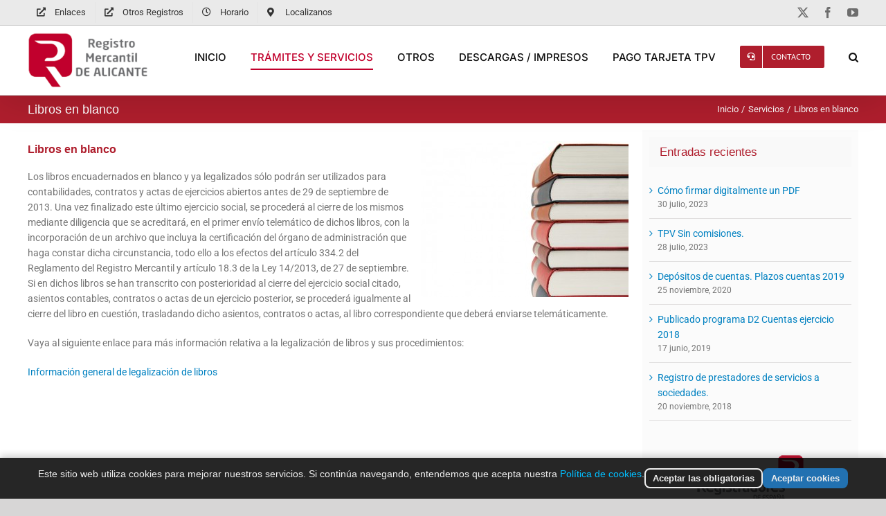

--- FILE ---
content_type: text/html; charset=UTF-8
request_url: https://www.rmalicante.es/mercantil/libros-en-blanco/
body_size: 16108
content:
<!DOCTYPE html>
<html class="avada-html-layout-wide avada-html-header-position-top" lang="es" prefix="og: http://ogp.me/ns# fb: http://ogp.me/ns/fb#">
<head>
<meta http-equiv="X-UA-Compatible" content="IE=edge" />
<meta http-equiv="Content-Type" content="text/html; charset=utf-8"/>
<meta name="viewport" content="width=device-width, initial-scale=1" />
<title>Libros en blanco &#8211; Registro Mercantil de Alicante</title>
<meta name='robots' content='max-image-preview:large' />
<link rel="alternate" title="oEmbed (JSON)" type="application/json+oembed" href="https://www.rmalicante.es/wp-json/oembed/1.0/embed?url=https%3A%2F%2Fwww.rmalicante.es%2Fmercantil%2Flibros-en-blanco%2F" />
<link rel="alternate" title="oEmbed (XML)" type="text/xml+oembed" href="https://www.rmalicante.es/wp-json/oembed/1.0/embed?url=https%3A%2F%2Fwww.rmalicante.es%2Fmercantil%2Flibros-en-blanco%2F&#038;format=xml" />
<meta name="description" content="Libros en blanco
Los libros encuadernados en blanco y ya legalizados sólo podrán ser utilizados para contabilidades, contratos y actas de ejercicios abiertos antes de 29 de septiembre de 2013. Una vez finalizado este último ejercicio social, se procederá al cierre de los mismos mediante diligencia"/>
<meta property="og:locale" content="es_ES"/>
<meta property="og:type" content="article"/>
<meta property="og:site_name" content="Registro Mercantil de Alicante"/>
<meta property="og:title" content="  Libros en blanco"/>
<meta property="og:description" content="Libros en blanco
Los libros encuadernados en blanco y ya legalizados sólo podrán ser utilizados para contabilidades, contratos y actas de ejercicios abiertos antes de 29 de septiembre de 2013. Una vez finalizado este último ejercicio social, se procederá al cierre de los mismos mediante diligencia"/>
<meta property="og:url" content="https://www.rmalicante.es/mercantil/libros-en-blanco/"/>
<meta property="article:modified_time" content="2020-12-22T11:14:39+01:00"/>
<meta property="og:image" content="https://www.rmalicante.es/wp-content/uploads/2023/06/logoRM_220px-e1685614947324.png"/>
<meta property="og:image:width" content="178"/>
<meta property="og:image:height" content="80"/>
<meta property="og:image:type" content="image/png"/>
<style id='wp-img-auto-sizes-contain-inline-css' type='text/css'>
img:is([sizes=auto i],[sizes^="auto," i]){contain-intrinsic-size:3000px 1500px}
/*# sourceURL=wp-img-auto-sizes-contain-inline-css */
</style>
<!-- <link rel='stylesheet' id='forget-about-shortcode-buttons-css' href='https://www.rmalicante.es/wp-content/plugins/forget-about-shortcode-buttons/public/css/button-styles.css' type='text/css' media='all' /> -->
<!-- <link rel='stylesheet' id='fusion-dynamic-css-css' href='https://www.rmalicante.es/wp-content/uploads/fusion-styles/e0af52ad1da385716fcd9748f6c6bffe.min.css' type='text/css' media='all' /> -->
<link rel="stylesheet" type="text/css" href="//www.rmalicante.es/wp-content/cache/wpfc-minified/obrlvzp/4fap5.css" media="all"/>
<script src='//www.rmalicante.es/wp-content/cache/wpfc-minified/ldr9rmro/4f7av.js' type="text/javascript"></script>
<!-- <script type="text/javascript" src="https://www.rmalicante.es/wp-includes/js/jquery/jquery.min.js" id="jquery-core-js"></script> -->
<!-- <script type="text/javascript" src="https://www.rmalicante.es/wp-includes/js/jquery/jquery-migrate.min.js" id="jquery-migrate-js"></script> -->
<link rel="https://api.w.org/" href="https://www.rmalicante.es/wp-json/" /><link rel="alternate" title="JSON" type="application/json" href="https://www.rmalicante.es/wp-json/wp/v2/pages/1692" /><link rel="canonical" href="https://www.rmalicante.es/mercantil/libros-en-blanco/" />
<style type="text/css" id="css-fb-visibility">@media screen and (max-width: 640px){.fusion-no-small-visibility{display:none !important;}body .sm-text-align-center{text-align:center !important;}body .sm-text-align-left{text-align:left !important;}body .sm-text-align-right{text-align:right !important;}body .sm-text-align-justify{text-align:justify !important;}body .sm-flex-align-center{justify-content:center !important;}body .sm-flex-align-flex-start{justify-content:flex-start !important;}body .sm-flex-align-flex-end{justify-content:flex-end !important;}body .sm-mx-auto{margin-left:auto !important;margin-right:auto !important;}body .sm-ml-auto{margin-left:auto !important;}body .sm-mr-auto{margin-right:auto !important;}body .fusion-absolute-position-small{position:absolute;width:100%;}.awb-sticky.awb-sticky-small{ position: sticky; top: var(--awb-sticky-offset,0); }}@media screen and (min-width: 641px) and (max-width: 1024px){.fusion-no-medium-visibility{display:none !important;}body .md-text-align-center{text-align:center !important;}body .md-text-align-left{text-align:left !important;}body .md-text-align-right{text-align:right !important;}body .md-text-align-justify{text-align:justify !important;}body .md-flex-align-center{justify-content:center !important;}body .md-flex-align-flex-start{justify-content:flex-start !important;}body .md-flex-align-flex-end{justify-content:flex-end !important;}body .md-mx-auto{margin-left:auto !important;margin-right:auto !important;}body .md-ml-auto{margin-left:auto !important;}body .md-mr-auto{margin-right:auto !important;}body .fusion-absolute-position-medium{position:absolute;width:100%;}.awb-sticky.awb-sticky-medium{ position: sticky; top: var(--awb-sticky-offset,0); }}@media screen and (min-width: 1025px){.fusion-no-large-visibility{display:none !important;}body .lg-text-align-center{text-align:center !important;}body .lg-text-align-left{text-align:left !important;}body .lg-text-align-right{text-align:right !important;}body .lg-text-align-justify{text-align:justify !important;}body .lg-flex-align-center{justify-content:center !important;}body .lg-flex-align-flex-start{justify-content:flex-start !important;}body .lg-flex-align-flex-end{justify-content:flex-end !important;}body .lg-mx-auto{margin-left:auto !important;margin-right:auto !important;}body .lg-ml-auto{margin-left:auto !important;}body .lg-mr-auto{margin-right:auto !important;}body .fusion-absolute-position-large{position:absolute;width:100%;}.awb-sticky.awb-sticky-large{ position: sticky; top: var(--awb-sticky-offset,0); }}</style>		<style type="text/css" id="wp-custom-css">
/*CSS que aplico en WPForms*/
.check24 input[type="checkbox"] {
width: 24px !important;
height: 24px !important;
}
.radio24 input[type="radio"] {
width: 24px !important;
height: 24px !important;
}
.uppercase {
text-transform: uppercase;
}
/* fin CSS que aplico en WPForms*/		</style>
<script type="text/javascript">
var doc = document.documentElement;
doc.setAttribute( 'data-useragent', navigator.userAgent );
</script>
<!-- Google tag (gtag.js) -->
<script async src="https://www.googletagmanager.com/gtag/js?id=G-VTDF9247KY"></script>
<script>
window.dataLayer = window.dataLayer || [];
function gtag(){dataLayer.push(arguments);}
gtag('js', new Date());
gtag('config', 'G-VTDF9247KY');
</script>
<script>
if ('serviceWorker' in navigator) {
navigator.serviceWorker.getRegistrations().then(function (registrations) {
//returns installed service workers
if (registrations.length) {
for(let registration of registrations) {
registration.unregister();
}
}
});
}
</script><style id='global-styles-inline-css' type='text/css'>
:root{--wp--preset--aspect-ratio--square: 1;--wp--preset--aspect-ratio--4-3: 4/3;--wp--preset--aspect-ratio--3-4: 3/4;--wp--preset--aspect-ratio--3-2: 3/2;--wp--preset--aspect-ratio--2-3: 2/3;--wp--preset--aspect-ratio--16-9: 16/9;--wp--preset--aspect-ratio--9-16: 9/16;--wp--preset--color--black: #000000;--wp--preset--color--cyan-bluish-gray: #abb8c3;--wp--preset--color--white: #ffffff;--wp--preset--color--pale-pink: #f78da7;--wp--preset--color--vivid-red: #cf2e2e;--wp--preset--color--luminous-vivid-orange: #ff6900;--wp--preset--color--luminous-vivid-amber: #fcb900;--wp--preset--color--light-green-cyan: #7bdcb5;--wp--preset--color--vivid-green-cyan: #00d084;--wp--preset--color--pale-cyan-blue: #8ed1fc;--wp--preset--color--vivid-cyan-blue: #0693e3;--wp--preset--color--vivid-purple: #9b51e0;--wp--preset--color--awb-color-1: rgba(255,255,255,1);--wp--preset--color--awb-color-2: rgba(246,246,246,1);--wp--preset--color--awb-color-3: rgba(235,234,234,1);--wp--preset--color--awb-color-4: rgba(160,206,78,1);--wp--preset--color--awb-color-5: rgba(116,116,116,1);--wp--preset--color--awb-color-6: rgba(175,30,45,1);--wp--preset--color--awb-color-7: rgba(51,51,51,1);--wp--preset--color--awb-color-8: rgba(36,39,45,1);--wp--preset--color--awb-color-custom-10: rgba(224,222,222,1);--wp--preset--color--awb-color-custom-11: rgba(235,234,234,0.8);--wp--preset--color--awb-color-custom-12: rgba(191,191,191,1);--wp--preset--color--awb-color-custom-13: rgba(54,56,57,1);--wp--preset--color--awb-color-custom-14: rgba(249,249,249,1);--wp--preset--color--awb-color-custom-15: rgba(232,232,232,1);--wp--preset--color--awb-color-custom-16: rgba(140,137,137,1);--wp--preset--color--awb-color-custom-17: rgba(221,221,221,1);--wp--preset--gradient--vivid-cyan-blue-to-vivid-purple: linear-gradient(135deg,rgb(6,147,227) 0%,rgb(155,81,224) 100%);--wp--preset--gradient--light-green-cyan-to-vivid-green-cyan: linear-gradient(135deg,rgb(122,220,180) 0%,rgb(0,208,130) 100%);--wp--preset--gradient--luminous-vivid-amber-to-luminous-vivid-orange: linear-gradient(135deg,rgb(252,185,0) 0%,rgb(255,105,0) 100%);--wp--preset--gradient--luminous-vivid-orange-to-vivid-red: linear-gradient(135deg,rgb(255,105,0) 0%,rgb(207,46,46) 100%);--wp--preset--gradient--very-light-gray-to-cyan-bluish-gray: linear-gradient(135deg,rgb(238,238,238) 0%,rgb(169,184,195) 100%);--wp--preset--gradient--cool-to-warm-spectrum: linear-gradient(135deg,rgb(74,234,220) 0%,rgb(151,120,209) 20%,rgb(207,42,186) 40%,rgb(238,44,130) 60%,rgb(251,105,98) 80%,rgb(254,248,76) 100%);--wp--preset--gradient--blush-light-purple: linear-gradient(135deg,rgb(255,206,236) 0%,rgb(152,150,240) 100%);--wp--preset--gradient--blush-bordeaux: linear-gradient(135deg,rgb(254,205,165) 0%,rgb(254,45,45) 50%,rgb(107,0,62) 100%);--wp--preset--gradient--luminous-dusk: linear-gradient(135deg,rgb(255,203,112) 0%,rgb(199,81,192) 50%,rgb(65,88,208) 100%);--wp--preset--gradient--pale-ocean: linear-gradient(135deg,rgb(255,245,203) 0%,rgb(182,227,212) 50%,rgb(51,167,181) 100%);--wp--preset--gradient--electric-grass: linear-gradient(135deg,rgb(202,248,128) 0%,rgb(113,206,126) 100%);--wp--preset--gradient--midnight: linear-gradient(135deg,rgb(2,3,129) 0%,rgb(40,116,252) 100%);--wp--preset--font-size--small: 10.5px;--wp--preset--font-size--medium: 20px;--wp--preset--font-size--large: 21px;--wp--preset--font-size--x-large: 42px;--wp--preset--font-size--normal: 14px;--wp--preset--font-size--xlarge: 28px;--wp--preset--font-size--huge: 42px;--wp--preset--spacing--20: 0.44rem;--wp--preset--spacing--30: 0.67rem;--wp--preset--spacing--40: 1rem;--wp--preset--spacing--50: 1.5rem;--wp--preset--spacing--60: 2.25rem;--wp--preset--spacing--70: 3.38rem;--wp--preset--spacing--80: 5.06rem;--wp--preset--shadow--natural: 6px 6px 9px rgba(0, 0, 0, 0.2);--wp--preset--shadow--deep: 12px 12px 50px rgba(0, 0, 0, 0.4);--wp--preset--shadow--sharp: 6px 6px 0px rgba(0, 0, 0, 0.2);--wp--preset--shadow--outlined: 6px 6px 0px -3px rgb(255, 255, 255), 6px 6px rgb(0, 0, 0);--wp--preset--shadow--crisp: 6px 6px 0px rgb(0, 0, 0);}:where(.is-layout-flex){gap: 0.5em;}:where(.is-layout-grid){gap: 0.5em;}body .is-layout-flex{display: flex;}.is-layout-flex{flex-wrap: wrap;align-items: center;}.is-layout-flex > :is(*, div){margin: 0;}body .is-layout-grid{display: grid;}.is-layout-grid > :is(*, div){margin: 0;}:where(.wp-block-columns.is-layout-flex){gap: 2em;}:where(.wp-block-columns.is-layout-grid){gap: 2em;}:where(.wp-block-post-template.is-layout-flex){gap: 1.25em;}:where(.wp-block-post-template.is-layout-grid){gap: 1.25em;}.has-black-color{color: var(--wp--preset--color--black) !important;}.has-cyan-bluish-gray-color{color: var(--wp--preset--color--cyan-bluish-gray) !important;}.has-white-color{color: var(--wp--preset--color--white) !important;}.has-pale-pink-color{color: var(--wp--preset--color--pale-pink) !important;}.has-vivid-red-color{color: var(--wp--preset--color--vivid-red) !important;}.has-luminous-vivid-orange-color{color: var(--wp--preset--color--luminous-vivid-orange) !important;}.has-luminous-vivid-amber-color{color: var(--wp--preset--color--luminous-vivid-amber) !important;}.has-light-green-cyan-color{color: var(--wp--preset--color--light-green-cyan) !important;}.has-vivid-green-cyan-color{color: var(--wp--preset--color--vivid-green-cyan) !important;}.has-pale-cyan-blue-color{color: var(--wp--preset--color--pale-cyan-blue) !important;}.has-vivid-cyan-blue-color{color: var(--wp--preset--color--vivid-cyan-blue) !important;}.has-vivid-purple-color{color: var(--wp--preset--color--vivid-purple) !important;}.has-black-background-color{background-color: var(--wp--preset--color--black) !important;}.has-cyan-bluish-gray-background-color{background-color: var(--wp--preset--color--cyan-bluish-gray) !important;}.has-white-background-color{background-color: var(--wp--preset--color--white) !important;}.has-pale-pink-background-color{background-color: var(--wp--preset--color--pale-pink) !important;}.has-vivid-red-background-color{background-color: var(--wp--preset--color--vivid-red) !important;}.has-luminous-vivid-orange-background-color{background-color: var(--wp--preset--color--luminous-vivid-orange) !important;}.has-luminous-vivid-amber-background-color{background-color: var(--wp--preset--color--luminous-vivid-amber) !important;}.has-light-green-cyan-background-color{background-color: var(--wp--preset--color--light-green-cyan) !important;}.has-vivid-green-cyan-background-color{background-color: var(--wp--preset--color--vivid-green-cyan) !important;}.has-pale-cyan-blue-background-color{background-color: var(--wp--preset--color--pale-cyan-blue) !important;}.has-vivid-cyan-blue-background-color{background-color: var(--wp--preset--color--vivid-cyan-blue) !important;}.has-vivid-purple-background-color{background-color: var(--wp--preset--color--vivid-purple) !important;}.has-black-border-color{border-color: var(--wp--preset--color--black) !important;}.has-cyan-bluish-gray-border-color{border-color: var(--wp--preset--color--cyan-bluish-gray) !important;}.has-white-border-color{border-color: var(--wp--preset--color--white) !important;}.has-pale-pink-border-color{border-color: var(--wp--preset--color--pale-pink) !important;}.has-vivid-red-border-color{border-color: var(--wp--preset--color--vivid-red) !important;}.has-luminous-vivid-orange-border-color{border-color: var(--wp--preset--color--luminous-vivid-orange) !important;}.has-luminous-vivid-amber-border-color{border-color: var(--wp--preset--color--luminous-vivid-amber) !important;}.has-light-green-cyan-border-color{border-color: var(--wp--preset--color--light-green-cyan) !important;}.has-vivid-green-cyan-border-color{border-color: var(--wp--preset--color--vivid-green-cyan) !important;}.has-pale-cyan-blue-border-color{border-color: var(--wp--preset--color--pale-cyan-blue) !important;}.has-vivid-cyan-blue-border-color{border-color: var(--wp--preset--color--vivid-cyan-blue) !important;}.has-vivid-purple-border-color{border-color: var(--wp--preset--color--vivid-purple) !important;}.has-vivid-cyan-blue-to-vivid-purple-gradient-background{background: var(--wp--preset--gradient--vivid-cyan-blue-to-vivid-purple) !important;}.has-light-green-cyan-to-vivid-green-cyan-gradient-background{background: var(--wp--preset--gradient--light-green-cyan-to-vivid-green-cyan) !important;}.has-luminous-vivid-amber-to-luminous-vivid-orange-gradient-background{background: var(--wp--preset--gradient--luminous-vivid-amber-to-luminous-vivid-orange) !important;}.has-luminous-vivid-orange-to-vivid-red-gradient-background{background: var(--wp--preset--gradient--luminous-vivid-orange-to-vivid-red) !important;}.has-very-light-gray-to-cyan-bluish-gray-gradient-background{background: var(--wp--preset--gradient--very-light-gray-to-cyan-bluish-gray) !important;}.has-cool-to-warm-spectrum-gradient-background{background: var(--wp--preset--gradient--cool-to-warm-spectrum) !important;}.has-blush-light-purple-gradient-background{background: var(--wp--preset--gradient--blush-light-purple) !important;}.has-blush-bordeaux-gradient-background{background: var(--wp--preset--gradient--blush-bordeaux) !important;}.has-luminous-dusk-gradient-background{background: var(--wp--preset--gradient--luminous-dusk) !important;}.has-pale-ocean-gradient-background{background: var(--wp--preset--gradient--pale-ocean) !important;}.has-electric-grass-gradient-background{background: var(--wp--preset--gradient--electric-grass) !important;}.has-midnight-gradient-background{background: var(--wp--preset--gradient--midnight) !important;}.has-small-font-size{font-size: var(--wp--preset--font-size--small) !important;}.has-medium-font-size{font-size: var(--wp--preset--font-size--medium) !important;}.has-large-font-size{font-size: var(--wp--preset--font-size--large) !important;}.has-x-large-font-size{font-size: var(--wp--preset--font-size--x-large) !important;}
/*# sourceURL=global-styles-inline-css */
</style>
<style id='wp-block-library-inline-css' type='text/css'>
:root{--wp-block-synced-color:#7a00df;--wp-block-synced-color--rgb:122,0,223;--wp-bound-block-color:var(--wp-block-synced-color);--wp-editor-canvas-background:#ddd;--wp-admin-theme-color:#007cba;--wp-admin-theme-color--rgb:0,124,186;--wp-admin-theme-color-darker-10:#006ba1;--wp-admin-theme-color-darker-10--rgb:0,107,160.5;--wp-admin-theme-color-darker-20:#005a87;--wp-admin-theme-color-darker-20--rgb:0,90,135;--wp-admin-border-width-focus:2px}@media (min-resolution:192dpi){:root{--wp-admin-border-width-focus:1.5px}}.wp-element-button{cursor:pointer}:root .has-very-light-gray-background-color{background-color:#eee}:root .has-very-dark-gray-background-color{background-color:#313131}:root .has-very-light-gray-color{color:#eee}:root .has-very-dark-gray-color{color:#313131}:root .has-vivid-green-cyan-to-vivid-cyan-blue-gradient-background{background:linear-gradient(135deg,#00d084,#0693e3)}:root .has-purple-crush-gradient-background{background:linear-gradient(135deg,#34e2e4,#4721fb 50%,#ab1dfe)}:root .has-hazy-dawn-gradient-background{background:linear-gradient(135deg,#faaca8,#dad0ec)}:root .has-subdued-olive-gradient-background{background:linear-gradient(135deg,#fafae1,#67a671)}:root .has-atomic-cream-gradient-background{background:linear-gradient(135deg,#fdd79a,#004a59)}:root .has-nightshade-gradient-background{background:linear-gradient(135deg,#330968,#31cdcf)}:root .has-midnight-gradient-background{background:linear-gradient(135deg,#020381,#2874fc)}:root{--wp--preset--font-size--normal:16px;--wp--preset--font-size--huge:42px}.has-regular-font-size{font-size:1em}.has-larger-font-size{font-size:2.625em}.has-normal-font-size{font-size:var(--wp--preset--font-size--normal)}.has-huge-font-size{font-size:var(--wp--preset--font-size--huge)}.has-text-align-center{text-align:center}.has-text-align-left{text-align:left}.has-text-align-right{text-align:right}.has-fit-text{white-space:nowrap!important}#end-resizable-editor-section{display:none}.aligncenter{clear:both}.items-justified-left{justify-content:flex-start}.items-justified-center{justify-content:center}.items-justified-right{justify-content:flex-end}.items-justified-space-between{justify-content:space-between}.screen-reader-text{border:0;clip-path:inset(50%);height:1px;margin:-1px;overflow:hidden;padding:0;position:absolute;width:1px;word-wrap:normal!important}.screen-reader-text:focus{background-color:#ddd;clip-path:none;color:#444;display:block;font-size:1em;height:auto;left:5px;line-height:normal;padding:15px 23px 14px;text-decoration:none;top:5px;width:auto;z-index:100000}html :where(.has-border-color){border-style:solid}html :where([style*=border-top-color]){border-top-style:solid}html :where([style*=border-right-color]){border-right-style:solid}html :where([style*=border-bottom-color]){border-bottom-style:solid}html :where([style*=border-left-color]){border-left-style:solid}html :where([style*=border-width]){border-style:solid}html :where([style*=border-top-width]){border-top-style:solid}html :where([style*=border-right-width]){border-right-style:solid}html :where([style*=border-bottom-width]){border-bottom-style:solid}html :where([style*=border-left-width]){border-left-style:solid}html :where(img[class*=wp-image-]){height:auto;max-width:100%}:where(figure){margin:0 0 1em}html :where(.is-position-sticky){--wp-admin--admin-bar--position-offset:var(--wp-admin--admin-bar--height,0px)}@media screen and (max-width:600px){html :where(.is-position-sticky){--wp-admin--admin-bar--position-offset:0px}}
/*wp_block_styles_on_demand_placeholder:69567205839e3*/
/*# sourceURL=wp-block-library-inline-css */
</style>
<style id='wp-block-library-theme-inline-css' type='text/css'>
.wp-block-audio :where(figcaption){color:#555;font-size:13px;text-align:center}.is-dark-theme .wp-block-audio :where(figcaption){color:#ffffffa6}.wp-block-audio{margin:0 0 1em}.wp-block-code{border:1px solid #ccc;border-radius:4px;font-family:Menlo,Consolas,monaco,monospace;padding:.8em 1em}.wp-block-embed :where(figcaption){color:#555;font-size:13px;text-align:center}.is-dark-theme .wp-block-embed :where(figcaption){color:#ffffffa6}.wp-block-embed{margin:0 0 1em}.blocks-gallery-caption{color:#555;font-size:13px;text-align:center}.is-dark-theme .blocks-gallery-caption{color:#ffffffa6}:root :where(.wp-block-image figcaption){color:#555;font-size:13px;text-align:center}.is-dark-theme :root :where(.wp-block-image figcaption){color:#ffffffa6}.wp-block-image{margin:0 0 1em}.wp-block-pullquote{border-bottom:4px solid;border-top:4px solid;color:currentColor;margin-bottom:1.75em}.wp-block-pullquote :where(cite),.wp-block-pullquote :where(footer),.wp-block-pullquote__citation{color:currentColor;font-size:.8125em;font-style:normal;text-transform:uppercase}.wp-block-quote{border-left:.25em solid;margin:0 0 1.75em;padding-left:1em}.wp-block-quote cite,.wp-block-quote footer{color:currentColor;font-size:.8125em;font-style:normal;position:relative}.wp-block-quote:where(.has-text-align-right){border-left:none;border-right:.25em solid;padding-left:0;padding-right:1em}.wp-block-quote:where(.has-text-align-center){border:none;padding-left:0}.wp-block-quote.is-large,.wp-block-quote.is-style-large,.wp-block-quote:where(.is-style-plain){border:none}.wp-block-search .wp-block-search__label{font-weight:700}.wp-block-search__button{border:1px solid #ccc;padding:.375em .625em}:where(.wp-block-group.has-background){padding:1.25em 2.375em}.wp-block-separator.has-css-opacity{opacity:.4}.wp-block-separator{border:none;border-bottom:2px solid;margin-left:auto;margin-right:auto}.wp-block-separator.has-alpha-channel-opacity{opacity:1}.wp-block-separator:not(.is-style-wide):not(.is-style-dots){width:100px}.wp-block-separator.has-background:not(.is-style-dots){border-bottom:none;height:1px}.wp-block-separator.has-background:not(.is-style-wide):not(.is-style-dots){height:2px}.wp-block-table{margin:0 0 1em}.wp-block-table td,.wp-block-table th{word-break:normal}.wp-block-table :where(figcaption){color:#555;font-size:13px;text-align:center}.is-dark-theme .wp-block-table :where(figcaption){color:#ffffffa6}.wp-block-video :where(figcaption){color:#555;font-size:13px;text-align:center}.is-dark-theme .wp-block-video :where(figcaption){color:#ffffffa6}.wp-block-video{margin:0 0 1em}:root :where(.wp-block-template-part.has-background){margin-bottom:0;margin-top:0;padding:1.25em 2.375em}
/*# sourceURL=/wp-includes/css/dist/block-library/theme.min.css */
</style>
<style id='classic-theme-styles-inline-css' type='text/css'>
/*! This file is auto-generated */
.wp-block-button__link{color:#fff;background-color:#32373c;border-radius:9999px;box-shadow:none;text-decoration:none;padding:calc(.667em + 2px) calc(1.333em + 2px);font-size:1.125em}.wp-block-file__button{background:#32373c;color:#fff;text-decoration:none}
/*# sourceURL=/wp-includes/css/classic-themes.min.css */
</style>
</head>
<body class="wp-singular page-template-default page page-id-1692 page-child parent-pageid-416 wp-theme-Avada wp-child-theme-Avada-Child-Theme has-sidebar fusion-image-hovers fusion-pagination-sizing fusion-button_type-flat fusion-button_span-no fusion-button_gradient-linear avada-image-rollover-circle-no avada-image-rollover-yes avada-image-rollover-direction-fade dont-animate fusion-body ltr fusion-sticky-header no-tablet-sticky-header no-mobile-sticky-header no-mobile-slidingbar fusion-disable-outline fusion-sub-menu-fade mobile-logo-pos-left layout-wide-mode avada-has-boxed-modal-shadow-none layout-scroll-offset-full avada-has-zero-margin-offset-top fusion-top-header menu-text-align-left mobile-menu-design-modern fusion-show-pagination-text fusion-header-layout-v3 avada-responsive avada-footer-fx-none avada-menu-highlight-style-bottombar fusion-search-form-classic fusion-main-menu-search-dropdown fusion-avatar-square avada-dropdown-styles avada-blog-layout-grid avada-blog-archive-layout-masonry avada-header-shadow-yes avada-menu-icon-position-left avada-has-megamenu-shadow avada-has-mainmenu-dropdown-divider avada-has-mobile-menu-search avada-has-main-nav-search-icon avada-has-breadcrumb-mobile-hidden avada-has-titlebar-bar_and_content avada-has-pagination-width_height avada-flyout-menu-direction-fade avada-ec-views-v1" data-awb-post-id="1692">
<a class="skip-link screen-reader-text" href="#content">Saltar al contenido</a>
<div id="boxed-wrapper">
<div id="wrapper" class="fusion-wrapper">
<div id="home" style="position:relative;top:-1px;"></div>
<header class="fusion-header-wrapper fusion-header-shadow">
<div class="fusion-header-v3 fusion-logo-alignment fusion-logo-left fusion-sticky-menu- fusion-sticky-logo-1 fusion-mobile-logo-1  fusion-mobile-menu-design-modern">
<div class="fusion-secondary-header">
<div class="fusion-row">
<div class="fusion-alignleft">
<nav class="fusion-secondary-menu" role="navigation" aria-label="Menú secundario"><ul id="menu-horizontal" class="menu"><li  id="menu-item-2992"  class="menu-item menu-item-type-custom menu-item-object-custom menu-item-has-children menu-item-2992 fusion-dropdown-menu"  data-item-id="2992"><a  href="#" class="fusion-flex-link fusion-bottombar-highlight"><span class="fusion-megamenu-icon"><i class="glyphicon fa-external-link-alt fas" aria-hidden="true"></i></span><span class="menu-text">Enlaces</span></a><ul class="sub-menu"><li  id="menu-item-35"  class="menu-item menu-item-type-custom menu-item-object-custom menu-item-35 fusion-dropdown-submenu" ><a  target="_blank" rel="noopener noreferrer" href="https://www.registradores.org/" class="fusion-bottombar-highlight"><span>Colegio de Registradores</span></a></li><li  id="menu-item-37"  class="menu-item menu-item-type-custom menu-item-object-custom menu-item-has-children menu-item-37 fusion-dropdown-submenu" ><a  href="#" class="fusion-bottombar-highlight"><span>Registro electrónico &#8211;></span></a><ul class="sub-menu"><li  id="menu-item-236"  class="menu-item menu-item-type-custom menu-item-object-custom menu-item-236" ><a  target="_blank" rel="noopener noreferrer" href="https://www.registradores.org/registroonline/home.seam" class="fusion-bottombar-highlight"><span>Registro Online</span></a></li><li  id="menu-item-237"  class="menu-item menu-item-type-custom menu-item-object-custom menu-item-237" ><a  target="_blank" rel="noopener noreferrer" href="https://www.registradores.org/documentacion-y-descargas/manuales-y-descargas" class="fusion-bottombar-highlight"><span>Descargas y manuales</span></a></li></ul></li><li  id="menu-item-38"  class="menu-item menu-item-type-custom menu-item-object-custom menu-item-38 fusion-dropdown-submenu" ><a  target="_blank" rel="noopener noreferrer" href="http://www.rmc.es/" class="fusion-bottombar-highlight"><span>Reg. Merc. Central</span></a></li><li  id="menu-item-36"  class="menu-item menu-item-type-custom menu-item-object-custom menu-item-36 fusion-dropdown-submenu" ><a  target="_blank" rel="noopener noreferrer" href="https://www.publicidadconcursal.es" class="fusion-bottombar-highlight"><span>Portal Concursal</span></a></li></ul></li><li  id="menu-item-912"  class="menu-item menu-item-type-custom menu-item-object-custom menu-item-has-children menu-item-912 fusion-dropdown-menu"  data-item-id="912"><a  href="#" class="fusion-flex-link fusion-bottombar-highlight"><span class="fusion-megamenu-icon"><i class="glyphicon fa-external-link-alt fas" aria-hidden="true"></i></span><span class="menu-text">Otros Registros</span></a><ul class="sub-menu"><li  id="menu-item-2091"  class="menu-item menu-item-type-custom menu-item-object-custom menu-item-2091 fusion-dropdown-submenu" ><a  target="_blank" rel="noopener noreferrer" href="https://www.rbmalicante.es" class="fusion-bottombar-highlight"><span>Bienes Muebles Alicante</span></a></li><li  id="menu-item-913"  class="menu-item menu-item-type-custom menu-item-object-custom menu-item-913 fusion-dropdown-submenu" ><a  target="_blank" rel="noopener noreferrer" href="http://www.rmalmeria.com/" class="fusion-bottombar-highlight"><span>Mercantil de Almeria</span></a></li><li  id="menu-item-914"  class="menu-item menu-item-type-custom menu-item-object-custom menu-item-914 fusion-dropdown-submenu" ><a  target="_blank" rel="noopener noreferrer" href="http://www.rmmallorca.com/" class="fusion-bottombar-highlight"><span>Mercantil de Baleares</span></a></li><li  id="menu-item-915"  class="menu-item menu-item-type-custom menu-item-object-custom menu-item-915 fusion-dropdown-submenu" ><a  target="_blank" rel="noopener noreferrer" href="https://www.registromercantilbcn.es" class="fusion-bottombar-highlight"><span>Mercantil de Barcelona</span></a></li><li  id="menu-item-916"  class="menu-item menu-item-type-custom menu-item-object-custom menu-item-916 fusion-dropdown-submenu" ><a  target="_blank" rel="noopener noreferrer" href="http://www.rmcastellon.com" class="fusion-bottombar-highlight"><span>Mercantil de Castellón</span></a></li><li  id="menu-item-3745"  class="menu-item menu-item-type-custom menu-item-object-custom menu-item-3745 fusion-dropdown-submenu" ><a  target="_blank" rel="noopener noreferrer" href="http://rmgranada.es/" class="fusion-bottombar-highlight"><span>Mercantil de Granada</span></a></li><li  id="menu-item-924"  class="menu-item menu-item-type-custom menu-item-object-custom menu-item-924 fusion-dropdown-submenu" ><a  target="_blank" rel="noopener noreferrer" href="http://rmguipuzcoa.com/" class="fusion-bottombar-highlight"><span>Mercantil de Guipúzcoa</span></a></li><li  id="menu-item-1829"  class="menu-item menu-item-type-custom menu-item-object-custom menu-item-1829 fusion-dropdown-submenu" ><a  target="_blank" rel="noopener noreferrer" href="http://www.rmhuesca.es/" class="fusion-bottombar-highlight"><span>Mercantil de Huesca</span></a></li><li  id="menu-item-923"  class="menu-item menu-item-type-custom menu-item-object-custom menu-item-923 fusion-dropdown-submenu" ><a  target="_blank" rel="noopener noreferrer" href="http://www.rmjaen.org/" class="fusion-bottombar-highlight"><span>Mercantil de Jaen</span></a></li><li  id="menu-item-925"  class="menu-item menu-item-type-custom menu-item-object-custom menu-item-925 fusion-dropdown-submenu" ><a  target="_blank" rel="noopener noreferrer" href="http://www.rmlleida.com/" class="fusion-bottombar-highlight"><span>Mercantil de Lleida</span></a></li><li  id="menu-item-917"  class="menu-item menu-item-type-custom menu-item-object-custom menu-item-917 fusion-dropdown-submenu" ><a  target="_blank" rel="noopener noreferrer" href="http://www.rmercantilmadrid.com" class="fusion-bottombar-highlight"><span>Mercantil de Madrid</span></a></li><li  id="menu-item-918"  class="menu-item menu-item-type-custom menu-item-object-custom menu-item-918 fusion-dropdown-submenu" ><a  target="_blank" rel="noopener noreferrer" href="http://www.rmmalaga.com/" class="fusion-bottombar-highlight"><span>Mercantil de Málaga</span></a></li><li  id="menu-item-919"  class="menu-item menu-item-type-custom menu-item-object-custom menu-item-919 fusion-dropdown-submenu" ><a  target="_blank" rel="noopener noreferrer" href="http://www.rmbmnavarra.com/" class="fusion-bottombar-highlight"><span>Mercantil de Navarra</span></a></li><li  id="menu-item-926"  class="menu-item menu-item-type-custom menu-item-object-custom menu-item-926 fusion-dropdown-submenu" ><a  target="_blank" rel="noopener noreferrer" href="https://rmpontevedra.wordpress.com/" class="fusion-bottombar-highlight"><span>Mercantil de Pontevedra</span></a></li><li  id="menu-item-3441"  class="menu-item menu-item-type-custom menu-item-object-custom menu-item-3441 fusion-dropdown-submenu" ><a  target="_blank" rel="noopener noreferrer" href="https://www.rmsevilla.es/" class="fusion-bottombar-highlight"><span>Mercantil de Sevilla</span></a></li><li  id="menu-item-920"  class="menu-item menu-item-type-custom menu-item-object-custom menu-item-920 fusion-dropdown-submenu" ><a  target="_blank" rel="noopener noreferrer" href="http://www.rmvalencia.com/" class="fusion-bottombar-highlight"><span>Mercantil de Valencia</span></a></li><li  id="menu-item-4594"  class="menu-item menu-item-type-custom menu-item-object-custom menu-item-4594 fusion-dropdown-submenu" ><a  target="_blank" rel="noopener noreferrer" href="https://registromercantildezaragoza.com" class="fusion-bottombar-highlight"><span>Mercantil de Zaragoza</span></a></li></ul></li><li  id="menu-item-2993"  class="menu-item menu-item-type-post_type menu-item-object-page menu-item-2993"  data-item-id="2993"><a  href="https://www.rmalicante.es/horario/" class="fusion-flex-link fusion-bottombar-highlight"><span class="fusion-megamenu-icon"><i class="glyphicon fa-clock far" aria-hidden="true"></i></span><span class="menu-text">Horario</span></a></li><li  id="menu-item-2994"  class="menu-item menu-item-type-post_type menu-item-object-page menu-item-2994"  data-item-id="2994"><a  href="https://www.rmalicante.es/localizanos/" class="fusion-flex-link fusion-bottombar-highlight"><span class="fusion-megamenu-icon"><i class="glyphicon fa-map-marker-alt fas" aria-hidden="true"></i></span><span class="menu-text">Localizanos</span></a></li></ul></nav><nav class="fusion-mobile-nav-holder fusion-mobile-menu-text-align-left" aria-label="Menú movil secundario"></nav>			</div>
<div class="fusion-alignright">
<div class="fusion-social-links-header"><div class="fusion-social-networks"><div class="fusion-social-networks-wrapper"><a  class="fusion-social-network-icon fusion-tooltip fusion-twitter awb-icon-twitter" style data-placement="bottom" data-title="X" data-toggle="tooltip" title="X" href="https://twitter.com/rmalicante" target="_blank" rel="noopener noreferrer"><span class="screen-reader-text">X</span></a><a  class="fusion-social-network-icon fusion-tooltip fusion-facebook awb-icon-facebook" style data-placement="bottom" data-title="Facebook" data-toggle="tooltip" title="Facebook" href="https://www.facebook.com/ColegiodeRegistradores" target="_blank" rel="noreferrer"><span class="screen-reader-text">Facebook</span></a><a  class="fusion-social-network-icon fusion-tooltip fusion-youtube awb-icon-youtube" style data-placement="bottom" data-title="YouTube" data-toggle="tooltip" title="YouTube" href="https://www.youtube.com/channel/UCyHTm0TZYGIX1U5aNxfkLkw" target="_blank" rel="noopener noreferrer"><span class="screen-reader-text">YouTube</span></a></div></div></div>			</div>
</div>
</div>
<div class="fusion-header-sticky-height"></div>
<div class="fusion-header">
<div class="fusion-row">
<div class="fusion-logo" data-margin-top="10px" data-margin-bottom="10px" data-margin-left="0px" data-margin-right="0px">
<a class="fusion-logo-link"  href="https://www.rmalicante.es/" >
<!-- standard logo -->
<img src="https://www.rmalicante.es/wp-content/uploads/2023/06/logoRM_220px-e1685614947324.png" srcset="https://www.rmalicante.es/wp-content/uploads/2023/06/logoRM_220px-e1685614947324.png 1x" width="178" height="80" alt="Registro Mercantil de Alicante Logo" data-retina_logo_url="" class="fusion-standard-logo" />
<!-- mobile logo -->
<img src="https://www.rmalicante.es/wp-content/uploads/2019/04/logo_white.png" srcset="https://www.rmalicante.es/wp-content/uploads/2019/04/logo_white.png 1x" width="220" height="93" alt="Registro Mercantil de Alicante Logo" data-retina_logo_url="" class="fusion-mobile-logo" />
<!-- sticky header logo -->
<img src="https://www.rmalicante.es/wp-content/uploads/2023/06/logoRM_220px-e1685614947324.png" srcset="https://www.rmalicante.es/wp-content/uploads/2023/06/logoRM_220px-e1685614947324.png 1x" width="178" height="80" alt="Registro Mercantil de Alicante Logo" data-retina_logo_url="" class="fusion-sticky-logo" />
</a>
</div>		<nav class="fusion-main-menu" aria-label="Menú principal"><ul id="menu-principalm" class="fusion-menu"><li  id="menu-item-4714"  class="menu-item menu-item-type-custom menu-item-object-custom menu-item-home menu-item-4714"  data-item-id="4714"><a  href="https://www.rmalicante.es/" class="fusion-bottombar-highlight"><span class="menu-text">INICIO</span></a></li><li  id="menu-item-3080"  class="menu-item menu-item-type-custom menu-item-object-custom current-menu-ancestor menu-item-has-children menu-item-3080 fusion-megamenu-menu "  data-item-id="3080"><a  href="#" class="fusion-bottombar-highlight"><span class="menu-text">TRÁMITES Y SERVICIOS</span></a><div class="fusion-megamenu-wrapper fusion-columns-4 columns-per-row-4 columns-4 col-span-8"><div class="row"><div class="fusion-megamenu-holder lazyload" style="width:1100px;" data-width="1100px"><ul class="fusion-megamenu"><li  id="menu-item-3102"  class="menu-item menu-item-type-custom menu-item-object-custom menu-item-has-children menu-item-3102 fusion-megamenu-submenu fusion-megamenu-submenu-notitle fusion-megamenu-columns-4 col-lg-3 col-md-3 col-sm-3"  style="width:28%;"><ul class="sub-menu"><li  id="menu-item-3112"  class="menu-item menu-item-type-custom menu-item-object-custom menu-item-3112" ><div class="fusion-megamenu-widgets-container third-level-widget"><div id="black-studio-tinymce-7" class="widget widget_black_studio_tinymce"><div class="textwidget"><div class="fusion-button-wrapper"><a class="fusion-button button-flat button-medium button-custom fusion-button-default button-1 fusion-button-span-no fusion-has-button-gradient" style="--button_accent_color:#ffffff;--button_accent_hover_color:#ffffff;--button_border_hover_color:#ffffff;--button_gradient_top_color:#af4852;--button_gradient_bottom_color:#af1e2d;--button_gradient_top_color_hover:#af4852;--button_gradient_bottom_color_hover:#af1e2d;" target="_self"><i class="fa-file-alt far awb-button__icon awb-button__icon--default button-icon-left" aria-hidden="true"></i><span class="fusion-button-text awb-button__text awb-button__text--default">Documentos</span></a></div></div></div></div></li><li  id="menu-item-3084"  class="menu-item menu-item-type-post_type menu-item-object-page menu-item-3084" ><a  href="https://www.rmalicante.es/mercantil/documentos/" class="fusion-bottombar-highlight"><span><span class="fusion-megamenu-bullet"></span>Inscripción de documentos</span></a></li><li  id="menu-item-3934"  class="menu-item menu-item-type-post_type menu-item-object-page menu-item-3934" ><a  href="https://www.rmalicante.es/presentacion-documentos-privados/" class="fusion-bottombar-highlight"><span><span class="fusion-megamenu-bullet"></span>Presentación docs. privados</span></a></li><li  id="menu-item-3088"  class="menu-item menu-item-type-post_type menu-item-object-page menu-item-3088" ><a  href="https://www.rmalicante.es/mercantil/auditores-y-expertos/" class="fusion-bottombar-highlight"><span><span class="fusion-megamenu-bullet"></span>Auditores y expertos</span></a></li><li  id="menu-item-3092"  class="menu-item menu-item-type-post_type menu-item-object-page menu-item-3092" ><a  href="https://www.rmalicante.es/mercantil/empresarios-individuales/" class="fusion-bottombar-highlight"><span><span class="fusion-megamenu-bullet"></span>Empresario Individual</span></a></li><li  id="menu-item-3093"  class="menu-item menu-item-type-post_type menu-item-object-page menu-item-3093" ><a  href="https://www.rmalicante.es/mercantil/expedientes-registrales-lsc/" class="fusion-bottombar-highlight"><span><span class="fusion-megamenu-bullet"></span>Expedientes Registrales LSC</span></a></li><li  id="menu-item-3091"  class="menu-item menu-item-type-post_type menu-item-object-page menu-item-3091" ><a  href="https://www.rmalicante.es/mercantil/emprendedor-de-responsabilidad-limitada/" class="fusion-bottombar-highlight"><span><span class="fusion-megamenu-bullet"></span>Emprendedor Resp Lim.</span></a></li><li  id="menu-item-3124"  class="menu-item menu-item-type-custom menu-item-object-custom menu-item-3124" ><a  href="https://www.rmalicante.es/mercantil/registro-prestadores-de-servicios/" class="fusion-bottombar-highlight"><span><span class="fusion-megamenu-bullet"></span>Reg. Prestadores servicios</span></a></li><li  id="menu-item-3119"  class="menu-item menu-item-type-post_type menu-item-object-page menu-item-3119" ><a  href="https://www.rmalicante.es/mercantil/solicitud-lei/" class="fusion-bottombar-highlight"><span><span class="fusion-megamenu-bullet"></span>Código LEI</span></a></li></ul></li><li  id="menu-item-3103"  class="menu-item menu-item-type-custom menu-item-object-custom current-menu-ancestor menu-item-has-children menu-item-3103 fusion-megamenu-submenu fusion-megamenu-submenu-notitle fusion-megamenu-columns-4 col-lg-3 col-md-3 col-sm-3"  style="width:25%;"><ul class="sub-menu"><li  id="menu-item-3115"  class="menu-item menu-item-type-custom menu-item-object-custom menu-item-3115" ><div class="fusion-megamenu-widgets-container third-level-widget"><div id="black-studio-tinymce-11" class="widget widget_black_studio_tinymce"><div class="textwidget"><div class="fusion-button-wrapper"><a class="fusion-button button-flat button-medium button-custom fusion-button-default button-2 fusion-button-span-no fusion-has-button-gradient" style="--button_accent_color:#ffffff;--button_accent_hover_color:#ffffff;--button_border_hover_color:#ffffff;--button_gradient_top_color:#0f2aee;--button_gradient_bottom_color:#0f63ee;--button_gradient_top_color_hover:#0f2aee;--button_gradient_bottom_color_hover:#0f63ee;" target="_self"><i class="fa-chart-line fas awb-button__icon awb-button__icon--default button-icon-left" aria-hidden="true"></i><span class="fusion-button-text awb-button__text awb-button__text--default">Cuentas y libros</span></a></div>
</div></div></div></li><li  id="menu-item-3158"  class="menu-item menu-item-type-custom menu-item-object-custom menu-item-has-children menu-item-3158" ><a  href="#" class="fusion-bottombar-highlight"><span><span class="fusion-megamenu-icon"><i class="glyphicon fa-chart-bar fas" aria-hidden="true"></i></span>Cuentas</span></a><ul class="sub-menu deep-level"><li  id="menu-item-3090"  class="menu-item menu-item-type-post_type menu-item-object-page menu-item-3090" ><a  href="https://www.rmalicante.es/mercantil/deposito-de-cuentas/" class="fusion-bottombar-highlight fusion-has-highlight-label"><span><span class="fusion-megamenu-bullet"></span>Depósito de cuentas<span class="fusion-menu-highlight-label" style="background-color:#8bc34a;">Act.</span></span></a></li><li  id="menu-item-3121"  class="menu-item menu-item-type-custom menu-item-object-custom menu-item-3121" ><a  href="https://www.rmalicante.es/mercantil/titularidad-real/" class="fusion-bottombar-highlight"><span><span class="fusion-megamenu-bullet"></span>Titularidad Real</span></a></li></ul></li><li  id="menu-item-3159"  class="menu-item menu-item-type-custom menu-item-object-custom current-menu-ancestor current-menu-parent menu-item-has-children menu-item-3159" ><a  href="#" class="fusion-bottombar-highlight"><span><span class="fusion-megamenu-icon"><i class="glyphicon fa-book-open fas" aria-hidden="true"></i></span>Libros</span></a><ul class="sub-menu deep-level"><li  id="menu-item-3094"  class="menu-item menu-item-type-post_type menu-item-object-page menu-item-3094" ><a  href="https://www.rmalicante.es/mercantil/legalizacion-de-libros/" class="fusion-bottombar-highlight"><span><span class="fusion-megamenu-bullet"></span>Legalización de libros</span></a></li><li  id="menu-item-3096"  class="menu-item menu-item-type-post_type menu-item-object-page menu-item-3096" ><a  href="https://www.rmalicante.es/mercantil/libros-registro-de-socios-o-acciones-nominativas/" class="fusion-bottombar-highlight"><span><span class="fusion-megamenu-bullet"></span>Libro registro de socios</span></a></li><li  id="menu-item-3095"  class="menu-item menu-item-type-post_type menu-item-object-page menu-item-3095" ><a  href="https://www.rmalicante.es/mercantil/libro-de-actas/" class="fusion-bottombar-highlight"><span><span class="fusion-megamenu-bullet"></span>Libro de actas</span></a></li><li  id="menu-item-3097"  class="menu-item menu-item-type-post_type menu-item-object-page current-menu-item page_item page-item-1692 current_page_item menu-item-3097" ><a  href="https://www.rmalicante.es/mercantil/libros-en-blanco/" class="fusion-bottombar-highlight"><span><span class="fusion-megamenu-bullet"></span>Libros en blanco</span></a></li><li  id="menu-item-3118"  class="menu-item menu-item-type-post_type menu-item-object-page menu-item-3118" ><a  href="https://www.rmalicante.es/mercantil/preguntas-frecuentes-legalizacion-de-libros/" class="fusion-bottombar-highlight"><span><span class="fusion-megamenu-bullet"></span>Preguntas frecuentes</span></a></li></ul></li></ul></li><li  id="menu-item-3108"  class="menu-item menu-item-type-custom menu-item-object-custom menu-item-has-children menu-item-3108 fusion-megamenu-submenu fusion-megamenu-submenu-notitle fusion-megamenu-columns-4 col-lg-3 col-md-3 col-sm-3"  style="width:22%;"><ul class="sub-menu"><li  id="menu-item-3116"  class="menu-item menu-item-type-custom menu-item-object-custom menu-item-3116" ><div class="fusion-megamenu-widgets-container third-level-widget"><div id="black-studio-tinymce-9" class="widget widget_black_studio_tinymce"><div class="textwidget"><div class="fusion-button-wrapper"><a class="fusion-button button-flat button-medium button-custom fusion-button-default button-3 fusion-button-span-no fusion-has-button-gradient" style="--button_accent_color:#ffffff;--button_accent_hover_color:#ffffff;--button_border_hover_color:#ffffff;--button_gradient_top_color:#ffcc00;--button_gradient_bottom_color:#e6b800;--button_gradient_top_color_hover:#ffcc00;--button_gradient_bottom_color_hover:#e6b800;" target="_self"><i class="fa-edit far awb-button__icon awb-button__icon--default button-icon-left" aria-hidden="true"></i><span class="fusion-button-text awb-button__text awb-button__text--default">Publicidad</span></a></div>
</div></div></div></li><li  id="menu-item-3099"  class="menu-item menu-item-type-post_type menu-item-object-page menu-item-3099" ><a  href="https://www.rmalicante.es/mercantil/notas-y-certificados/" class="fusion-bottombar-highlight"><span><span class="fusion-megamenu-bullet"></span>Notas y certificados</span></a></li><li  id="menu-item-3089"  class="menu-item menu-item-type-post_type menu-item-object-page menu-item-3089" ><a  href="https://www.rmalicante.es/mercantil/certificado-para-fnmt/" class="fusion-bottombar-highlight"><span><span class="fusion-megamenu-bullet"></span>Certificado para FNMT</span></a></li></ul></li><li  id="menu-item-3105"  class="menu-item menu-item-type-custom menu-item-object-custom menu-item-has-children menu-item-3105 fusion-megamenu-submenu fusion-megamenu-submenu-notitle fusion-megamenu-columns-4 col-lg-3 col-md-3 col-sm-3"  style="width:25%;"><ul class="sub-menu"><li  id="menu-item-3117"  class="menu-item menu-item-type-custom menu-item-object-custom menu-item-3117" ><div class="fusion-megamenu-widgets-container third-level-widget"><div id="black-studio-tinymce-10" class="widget widget_black_studio_tinymce"><div class="textwidget"><div class="fusion-button-wrapper"><a class="fusion-button button-flat button-medium button-custom fusion-button-default button-4 fusion-button-span-no fusion-has-button-gradient" style="--button_accent_color:#ffffff;--button_accent_hover_color:#ffffff;--button_border_hover_color:#ffffff;--button_gradient_top_color:#808080;--button_gradient_bottom_color:#737373;--button_gradient_top_color_hover:#808080;--button_gradient_bottom_color_hover:#737373;" target="_self"><i class="fa-info-circle fas awb-button__icon awb-button__icon--default button-icon-left" aria-hidden="true"></i><span class="fusion-button-text awb-button__text awb-button__text--default">Otros</span></a></div>
</div></div></div></li><li  id="menu-item-4512"  class="menu-item menu-item-type-post_type menu-item-object-page menu-item-4512" ><a  href="https://www.rmalicante.es/emprendedores/" class="fusion-bottombar-highlight"><span><span class="fusion-megamenu-icon"><i class="glyphicon fa-chalkboard-teacher fas" aria-hidden="true"></i></span>Emprendedores</span></a></li><li  id="menu-item-3241"  class="menu-item menu-item-type-custom menu-item-object-custom menu-item-has-children menu-item-3241" ><a  href="#" class="fusion-bottombar-highlight"><span><span class="fusion-megamenu-icon"><i class="glyphicon fa-plus-circle fas" aria-hidden="true"></i></span>Otros trámites</span></a><ul class="sub-menu deep-level"><li  id="menu-item-3120"  class="menu-item menu-item-type-post_type menu-item-object-page menu-item-3120" ><a  href="https://www.rmalicante.es/como-hacer-constar-cambio-de-nombre-y-nacionalidad-de-una-persona-fisica/" class="fusion-bottombar-highlight"><span><span class="fusion-megamenu-bullet"></span>Cambios persona física</span></a></li></ul></li><li  id="menu-item-3239"  class="menu-item menu-item-type-custom menu-item-object-custom menu-item-has-children menu-item-3239" ><a  href="#" class="fusion-bottombar-highlight"><span><span class="fusion-megamenu-icon"><i class="glyphicon fa-info-circle fas" aria-hidden="true"></i></span>Información</span></a><ul class="sub-menu deep-level"><li  id="menu-item-3240"  class="menu-item menu-item-type-custom menu-item-object-custom menu-item-3240" ><a  href="https://www.rmalicante.es/que-es-el-registro-mercantil/" class="fusion-bottombar-highlight"><span><span class="fusion-megamenu-bullet"></span>¿Qué es el Registro Mercantil?</span></a></li><li  id="menu-item-3122"  class="menu-item menu-item-type-post_type menu-item-object-page menu-item-3122" ><a  href="https://www.rmalicante.es/mercantil/provisiones-mercantil/" class="fusion-bottombar-highlight"><span><span class="fusion-megamenu-bullet"></span>Provisiones e importes</span></a></li><li  id="menu-item-3133"  class="menu-item menu-item-type-custom menu-item-object-custom menu-item-3133" ><a  href="https://www.rmalicante.es/retenciones/" class="fusion-bottombar-highlight"><span><span class="fusion-megamenu-bullet"></span>Retenciones</span></a></li><li  id="menu-item-3313"  class="menu-item menu-item-type-post_type menu-item-object-page menu-item-3313" ><a  href="https://www.rmalicante.es/horario/" class="fusion-bottombar-highlight"><span><span class="fusion-megamenu-bullet"></span>Horario</span></a></li><li  id="menu-item-3314"  class="menu-item menu-item-type-post_type menu-item-object-page menu-item-3314" ><a  href="https://www.rmalicante.es/localizanos/" class="fusion-bottombar-highlight"><span><span class="fusion-megamenu-bullet"></span>Localizanos</span></a></li></ul></li></ul></li></ul></div><div style="clear:both;"></div></div></div></li><li  id="menu-item-3081"  class="menu-item menu-item-type-custom menu-item-object-custom menu-item-has-children menu-item-3081 fusion-megamenu-menu fusion-has-all-widgets"  data-item-id="3081"><a  href="#" class="fusion-bottombar-highlight"><span class="menu-text">OTROS</span></a><div class="fusion-megamenu-wrapper fusion-columns-2 columns-per-row-2 columns-2 col-span-4"><div class="row"><div class="fusion-megamenu-holder lazyload" style="width:550px;" data-width="550px"><ul class="fusion-megamenu"><li  id="menu-item-3128"  class="menu-item menu-item-type-custom menu-item-object-custom menu-item-has-children menu-item-3128 fusion-megamenu-submenu fusion-megamenu-submenu-notitle fusion-megamenu-columns-2 col-lg-6 col-md-6 col-sm-6"  style="width:50%;"><div class="fusion-megamenu-widgets-container second-level-widget"><div id="black-studio-tinymce-12" class="widget widget_black_studio_tinymce"><div class="textwidget"><div class="fusion-button-wrapper"><a class="fusion-button button-flat button-medium button-custom fusion-button-default button-5 fusion-button-span-no fusion-has-button-gradient" style="--button_accent_color:#ffffff;--button_accent_hover_color:#ffffff;--button_border_hover_color:#ffffff;--button_gradient_top_color:#0f2aee;--button_gradient_bottom_color:#0f63ee;--button_gradient_top_color_hover:#0f2aee;--button_gradient_bottom_color_hover:#0f63ee;" target="_self"><i class="fa-globe fas awb-button__icon awb-button__icon--default button-icon-left" aria-hidden="true"></i><span class="fusion-button-text awb-button__text awb-button__text--default">Consultas online</span></a></div>
</div></div></div><ul class="sub-menu"><li  id="menu-item-3125"  class="menu-item menu-item-type-custom menu-item-object-custom menu-item-3125" ><a  target="_blank" rel="noopener noreferrer" href="https://www.registradores.org/csv" class="fusion-bottombar-highlight"><span><span class="fusion-megamenu-bullet"></span>Consulta CSV certificados</span></a></li><li  id="menu-item-3126"  class="menu-item menu-item-type-custom menu-item-object-custom menu-item-3126" ><a  target="_blank" rel="noopener noreferrer" href="https://www.registradores.org:4004/consultaDocumentos/jsp/solicitudDocumentos/solDoc.jsp" class="fusion-bottombar-highlight"><span><span class="fusion-megamenu-bullet"></span>Consulta estado documentos</span></a></li><li  id="menu-item-3127"  class="menu-item menu-item-type-custom menu-item-object-custom menu-item-3127" ><a  target="_blank" rel="noopener noreferrer" href="https://paeelectronico.es/es-es/Paginas/Home.aspx" class="fusion-bottombar-highlight"><span><span class="fusion-megamenu-bullet"></span>Constitución sociedades</span></a></li><li  id="menu-item-4011"  class="menu-item menu-item-type-custom menu-item-object-custom menu-item-4011" ><a  href="https://paeelectronico.es/es-es/CreaEmpresaPorTiMismo/Paginas/Home.aspx" class="fusion-bottombar-highlight"><span><span class="fusion-megamenu-bullet"></span>Constitución sociedades online</span></a></li><li  id="menu-item-5138"  class="menu-item menu-item-type-custom menu-item-object-custom menu-item-5138" ><a  target="_blank" rel="noopener noreferrer" href="https://opendata.registradores.org/" class="fusion-bottombar-highlight"><span><span class="fusion-megamenu-bullet"></span>Portal de datos abiertos</span></a></li></ul></li><li  id="menu-item-3129"  class="menu-item menu-item-type-custom menu-item-object-custom menu-item-has-children menu-item-3129 fusion-megamenu-submenu fusion-megamenu-submenu-notitle fusion-megamenu-columns-2 col-lg-6 col-md-6 col-sm-6"  style="width:50%;"><div class="fusion-megamenu-widgets-container second-level-widget"><div id="black-studio-tinymce-13" class="widget widget_black_studio_tinymce"><div class="textwidget"><div class="fusion-button-wrapper"><a class="fusion-button button-flat button-medium button-custom fusion-button-default button-6 fusion-button-span-no fusion-has-button-gradient" style="--button_accent_color:#ffffff;--button_accent_hover_color:#ffffff;--button_border_hover_color:#ffffff;--button_gradient_top_color:#af4852;--button_gradient_bottom_color:#af1e2d;--button_gradient_top_color_hover:#af4852;--button_gradient_bottom_color_hover:#af1e2d;" target="_self"><i class="fa-edit far awb-button__icon awb-button__icon--default button-icon-left" aria-hidden="true"></i><span class="fusion-button-text awb-button__text awb-button__text--default">firma digital</span></a></div>
</div></div></div><ul class="sub-menu"><li  id="menu-item-3130"  class="menu-item menu-item-type-custom menu-item-object-custom menu-item-3130" ><a  target="_blank" rel="noopener noreferrer" href="https://www.registradores.org/el-colegio/firma-electronica" class="fusion-bottombar-highlight"><span><span class="fusion-megamenu-bullet"></span>Información</span></a></li><li  id="menu-item-3131"  class="menu-item menu-item-type-custom menu-item-object-custom menu-item-3131" ><a  href="https://www.rmalicante.es/renovacion-firma-scr/" class="fusion-bottombar-highlight"><span><span class="fusion-megamenu-bullet"></span>Obtener/renovar firma</span></a></li><li  id="menu-item-3132"  class="menu-item menu-item-type-custom menu-item-object-custom menu-item-3132" ><a  href="http://pki.registradores.org/normativa/index.htm" class="fusion-bottombar-highlight"><span><span class="fusion-megamenu-bullet"></span>Normativa PKI</span></a></li><li  id="menu-item-3442"  class="menu-item menu-item-type-custom menu-item-object-custom menu-item-3442" ><a  href="//www.rmalicante.es/2019/11/como-firmar-digitalmente-un-pdf/" class="fusion-bottombar-highlight"><span><span class="fusion-megamenu-bullet"></span>Cómo firmar digitalmente un PDF</span></a></li></ul></li></ul></div><div style="clear:both;"></div></div></div></li><li  id="menu-item-3082"  class="menu-item menu-item-type-custom menu-item-object-custom menu-item-has-children menu-item-3082 fusion-megamenu-menu fusion-has-all-widgets"  data-item-id="3082"><a  href="#" class="fusion-bottombar-highlight"><span class="menu-text">DESCARGAS / IMPRESOS</span></a><div class="fusion-megamenu-wrapper fusion-columns-2 columns-per-row-2 columns-2 col-span-4"><div class="row"><div class="fusion-megamenu-holder lazyload" style="width:616px;" data-width="616px"><ul class="fusion-megamenu"><li  id="menu-item-3137"  class="menu-item menu-item-type-custom menu-item-object-custom menu-item-has-children menu-item-3137 fusion-megamenu-submenu fusion-megamenu-submenu-notitle fusion-megamenu-columns-2 col-lg-6 col-md-6 col-sm-6"  style="width:50%;"><div class="fusion-megamenu-widgets-container second-level-widget"><div id="black-studio-tinymce-14" class="widget widget_black_studio_tinymce"><div class="textwidget"><div class="fusion-button-wrapper"><a class="fusion-button button-flat button-medium button-custom fusion-button-default button-7 fusion-button-span-no fusion-has-button-gradient" style="--button_accent_color:#ffffff;--button_accent_hover_color:#ffffff;--button_border_hover_color:#ffffff;--button_gradient_top_color:#ffcc00;--button_gradient_bottom_color:#e6b800;--button_gradient_top_color_hover:#ffcc00;--button_gradient_bottom_color_hover:#e6b800;" target="_self"><i class="fa-edit far awb-button__icon awb-button__icon--default button-icon-left" aria-hidden="true"></i><span class="fusion-button-text awb-button__text awb-button__text--default">Impresos</span></a></div></div></div></div><ul class="sub-menu"><li  id="menu-item-3138"  class="menu-item menu-item-type-custom menu-item-object-custom menu-item-3138" ><a  href="https://www.rmalicante.es/descargas/documentos/" class="fusion-bottombar-highlight"><span><span class="fusion-megamenu-bullet"></span>Documentos</span></a></li><li  id="menu-item-3139"  class="menu-item menu-item-type-custom menu-item-object-custom menu-item-3139" ><a  href="https://www.rmalicante.es/descargas/mercantil/auditores/" class="fusion-bottombar-highlight"><span><span class="fusion-megamenu-bullet"></span>Auditores</span></a></li><li  id="menu-item-3140"  class="menu-item menu-item-type-custom menu-item-object-custom menu-item-3140" ><a  href="https://www.rmalicante.es/descargas/mercantil/expertos/" class="fusion-bottombar-highlight"><span><span class="fusion-megamenu-bullet"></span>Expertos</span></a></li><li  id="menu-item-3141"  class="menu-item menu-item-type-custom menu-item-object-custom menu-item-3141" ><a  href="https://www.rmalicante.es/descargas/mercantil/notas-y-certificados/" class="fusion-bottombar-highlight"><span><span class="fusion-megamenu-bullet"></span>Notas y certificados</span></a></li><li  id="menu-item-3142"  class="menu-item menu-item-type-custom menu-item-object-custom menu-item-3142" ><a  href="https://www.rmalicante.es/descargas/mercantil/libros/" class="fusion-bottombar-highlight"><span><span class="fusion-megamenu-bullet"></span>Libros</span></a></li><li  id="menu-item-3143"  class="menu-item menu-item-type-custom menu-item-object-custom menu-item-3143" ><a  href="https://www.rmalicante.es/descargas/mercantil/cuentas/" class="fusion-bottombar-highlight"><span><span class="fusion-megamenu-bullet"></span>Cuentas</span></a></li><li  id="menu-item-3144"  class="menu-item menu-item-type-custom menu-item-object-custom menu-item-3144" ><a  href="https://www.rmalicante.es/descargas/mercantil/empresario-individual/" class="fusion-bottombar-highlight"><span><span class="fusion-megamenu-bullet"></span>Empresario individual</span></a></li><li  id="menu-item-3145"  class="menu-item menu-item-type-custom menu-item-object-custom menu-item-3145" ><a  href="https://www.rmalicante.es/descargas/mercantil/empresario-de-responsabilidad-limitada/" class="fusion-bottombar-highlight"><span><span class="fusion-megamenu-bullet"></span>Emprendedor Resp. Limitada</span></a></li><li  id="menu-item-3147"  class="menu-item menu-item-type-custom menu-item-object-custom menu-item-3147" ><a  href="https://www.rmalicante.es/descargas/mercantil/expedientes-registrales-lsc/" class="fusion-bottombar-highlight"><span><span class="fusion-megamenu-bullet"></span>Expedientes Registrales LSC</span></a></li></ul></li><li  id="menu-item-3148"  class="menu-item menu-item-type-custom menu-item-object-custom menu-item-has-children menu-item-3148 fusion-megamenu-submenu fusion-megamenu-submenu-notitle fusion-megamenu-columns-2 col-lg-6 col-md-6 col-sm-6"  style="width:50%;"><div class="fusion-megamenu-widgets-container second-level-widget"><div id="black-studio-tinymce-15" class="widget widget_black_studio_tinymce"><div class="textwidget"><div class="fusion-button-wrapper"><a class="fusion-button button-flat button-medium button-custom fusion-button-default button-8 fusion-button-span-no fusion-has-button-gradient" style="--button_accent_color:#ffffff;--button_accent_hover_color:#ffffff;--button_border_hover_color:#ffffff;--button_gradient_top_color:#0f2aee;--button_gradient_bottom_color:#0f63ee;--button_gradient_top_color_hover:#0f2aee;--button_gradient_bottom_color_hover:#0f63ee;" target="_self"><i class="fa-download fas awb-button__icon awb-button__icon--default button-icon-left" aria-hidden="true"></i><span class="fusion-button-text awb-button__text awb-button__text--default">Descargas</span></a></div>
</div></div></div><ul class="sub-menu"><li  id="menu-item-3312"  class="menu-item menu-item-type-custom menu-item-object-custom menu-item-3312" ><a  target="_blank" rel="noopener noreferrer" href="https://sede.registradores.org/sede/sede-corpme-web/informacion-y-ayuda/documentacion-descargas" class="fusion-bottombar-highlight"><span><span class="fusion-megamenu-icon"><i class="glyphicon fa-external-link-alt fas" aria-hidden="true"></i></span>Aplicaciones y manuales</span></a></li><li  id="menu-item-3365"  class="menu-item menu-item-type-custom menu-item-object-custom menu-item-3365" ><a  target="_blank" rel="noopener noreferrer" href="https://sede.registradores.org/sede/sede-corpme-web/informacion-y-ayuda/instancias-presentacion/mercantil" class="fusion-bottombar-highlight"><span><span class="fusion-megamenu-icon"><i class="glyphicon fa-external-link-alt fas" aria-hidden="true"></i></span>Instancias documentos privados</span></a></li></ul></li></ul></div><div style="clear:both;"></div></div></div></li><li  id="menu-item-3083"  class="menu-item menu-item-type-custom menu-item-object-custom menu-item-has-children menu-item-3083 fusion-megamenu-menu fusion-has-all-widgets"  data-item-id="3083"><a  href="#" class="fusion-bottombar-highlight"><span class="menu-text">PAGO TARJETA TPV</span></a><div class="fusion-megamenu-wrapper fusion-columns-2 columns-per-row-2 columns-2 col-span-4"><div class="row"><div class="fusion-megamenu-holder lazyload" style="width:495px;" data-width="495px"><ul class="fusion-megamenu"><li  id="menu-item-3150"  class="menu-item menu-item-type-custom menu-item-object-custom menu-item-has-children menu-item-3150 fusion-megamenu-submenu fusion-megamenu-submenu-notitle fusion-megamenu-columns-2 col-lg-6 col-md-6 col-sm-6"  style="width:44.444444444444%;"><div class="fusion-megamenu-widgets-container second-level-widget"><div id="black-studio-tinymce-16" class="widget widget_black_studio_tinymce"><div class="textwidget"><div class="fusion-button-wrapper"><a class="fusion-button button-flat button-medium button-custom fusion-button-default button-9 fusion-button-span-no fusion-has-button-gradient" style="--button_accent_color:#ffffff;--button_accent_hover_color:#ffffff;--button_border_hover_color:#ffffff;--button_gradient_top_color:#0f2aee;--button_gradient_bottom_color:#0f63ee;--button_gradient_top_color_hover:#0f2aee;--button_gradient_bottom_color_hover:#0f63ee;" target="_self"><i class="fa-credit-card fas awb-button__icon awb-button__icon--default button-icon-left" aria-hidden="true"></i><span class="fusion-button-text awb-button__text awb-button__text--default">Pago TPV</span></a></div>
</div></div></div><ul class="sub-menu"><li  id="menu-item-3152"  class="menu-item menu-item-type-custom menu-item-object-custom menu-item-3152" ><a  href="https://www.rmalicante.es/tpv/registro/" class="fusion-bottombar-highlight"><span><span class="fusion-megamenu-icon"><i class="glyphicon fa-id-card fas" aria-hidden="true"></i></span>Registrarse</span></a></li><li  id="menu-item-3294"  class="menu-item menu-item-type-custom menu-item-object-custom menu-item-3294" ><a  href="https://www.rmalicante.es/tpv/acceder/" class="fusion-bottombar-highlight"><span><span class="fusion-megamenu-icon"><i class="glyphicon fa-sign-out-alt fas" aria-hidden="true"></i></span>Acceder al TPV</span></a></li><li  id="menu-item-3154"  class="menu-item menu-item-type-custom menu-item-object-custom menu-item-3154" ><a  href="https://www.rmalicante.es/tpv/provisiones-mercantil/" class="fusion-bottombar-highlight"><span><span class="fusion-megamenu-icon"><i class="glyphicon fa-cart-plus fas" aria-hidden="true"></i></span>Pagar Provisiones</span></a></li><li  id="menu-item-3155"  class="menu-item menu-item-type-custom menu-item-object-custom menu-item-3155" ><a  href="https://www.rmalicante.es/tpv/documentos-mercantil/" class="fusion-bottombar-highlight"><span><span class="fusion-megamenu-icon"><i class="glyphicon fa-cart-plus fas" aria-hidden="true"></i></span>Pagar Documentos</span></a></li></ul></li><li  id="menu-item-3153"  class="menu-item menu-item-type-custom menu-item-object-custom menu-item-has-children menu-item-3153 fusion-megamenu-submenu fusion-megamenu-submenu-notitle fusion-megamenu-columns-2 col-lg-6 col-md-6 col-sm-6"  style="width:55.555555555556%;"><div class="fusion-megamenu-widgets-container second-level-widget"><div id="black-studio-tinymce-17" class="widget widget_black_studio_tinymce"><div class="textwidget"><hr />
<p>&nbsp;</p>
</div></div></div><ul class="sub-menu"><li  id="menu-item-3156"  class="menu-item menu-item-type-custom menu-item-object-custom menu-item-3156" ><a  href="https://www.rmalicante.es/tpv/listado-tpv/" class="fusion-bottombar-highlight"><span><span class="fusion-megamenu-icon"><i class="glyphicon fa-print fas" aria-hidden="true"></i></span>Reimprimir modelo</span></a></li><li  id="menu-item-3151"  class="menu-item menu-item-type-custom menu-item-object-custom menu-item-3151" ><a  href="https://www.rmalicante.es/tpv/instrucciones/" class="fusion-bottombar-highlight"><span><span class="fusion-megamenu-icon"><i class="glyphicon fa-info-circle fas" aria-hidden="true"></i></span>Instrucciones</span></a></li><li  id="menu-item-3157"  class="menu-item menu-item-type-custom menu-item-object-custom menu-item-3157" ><a  href="https://www.rmalicante.es/tpv/texto-legal/" class="fusion-bottombar-highlight"><span><span class="fusion-megamenu-icon"><i class="glyphicon fa-balance-scale fas" aria-hidden="true"></i></span>Texto legal</span></a></li></ul></li></ul></div><div style="clear:both;"></div></div></div></li><li  id="menu-item-3123"  class="menu-item menu-item-type-post_type menu-item-object-page menu-item-3123 fusion-menu-item-button"  data-item-id="3123"><a  href="https://www.rmalicante.es/contacto/" class="fusion-bottombar-highlight"><span class="menu-text fusion-button button-default button-small"><span class="button-icon-divider-left"><i class="glyphicon fa-headset fas" aria-hidden="true"></i></span><span class="fusion-button-text-left">CONTACTO</span></span></a></li><li class="fusion-custom-menu-item fusion-main-menu-search"><a class="fusion-main-menu-icon" href="#" aria-label="Buscar" data-title="Buscar" title="Buscar" role="button" aria-expanded="false"></a><div class="fusion-custom-menu-item-contents">		<form role="search" class="searchform fusion-search-form  fusion-search-form-classic" method="get" action="https://www.rmalicante.es/">
<div class="fusion-search-form-content">
<div class="fusion-search-field search-field">
<label><span class="screen-reader-text">Buscar:</span>
<input type="search" value="" name="s" class="s" placeholder="Buscar..." required aria-required="true" aria-label="Buscar..."/>
</label>
</div>
<div class="fusion-search-button search-button">
<input type="submit" class="fusion-search-submit searchsubmit" aria-label="Buscar" value="&#xf002;" />
</div>
</div>
</form>
</div></li></ul></nav><div class="fusion-mobile-navigation"><ul id="menu-principalm-1" class="fusion-mobile-menu"><li   class="menu-item menu-item-type-custom menu-item-object-custom menu-item-home menu-item-4714"  data-item-id="4714"><a  href="https://www.rmalicante.es/" class="fusion-bottombar-highlight"><span class="menu-text">INICIO</span></a></li><li   class="menu-item menu-item-type-custom menu-item-object-custom current-menu-ancestor menu-item-has-children menu-item-3080 fusion-megamenu-menu "  data-item-id="3080"><a  href="#" class="fusion-bottombar-highlight"><span class="menu-text">TRÁMITES Y SERVICIOS</span></a><div class="fusion-megamenu-wrapper fusion-columns-4 columns-per-row-4 columns-4 col-span-8"><div class="row"><div class="fusion-megamenu-holder lazyload" style="width:1100px;" data-width="1100px"><ul class="fusion-megamenu"><li   class="menu-item menu-item-type-custom menu-item-object-custom menu-item-has-children menu-item-3102 fusion-megamenu-submenu fusion-megamenu-submenu-notitle fusion-megamenu-columns-4 col-lg-3 col-md-3 col-sm-3"  style="width:28%;"><ul class="sub-menu"><li   class="menu-item menu-item-type-custom menu-item-object-custom menu-item-3112" ><div class="fusion-megamenu-widgets-container third-level-widget"><div id="black-studio-tinymce-7" class="widget widget_black_studio_tinymce"><div class="textwidget"><div class="fusion-button-wrapper"><a class="fusion-button button-flat button-medium button-custom fusion-button-default button-10 fusion-button-span-no fusion-has-button-gradient" style="--button_accent_color:#ffffff;--button_accent_hover_color:#ffffff;--button_border_hover_color:#ffffff;--button_gradient_top_color:#af4852;--button_gradient_bottom_color:#af1e2d;--button_gradient_top_color_hover:#af4852;--button_gradient_bottom_color_hover:#af1e2d;" target="_self"><i class="fa-file-alt far awb-button__icon awb-button__icon--default button-icon-left" aria-hidden="true"></i><span class="fusion-button-text awb-button__text awb-button__text--default">Documentos</span></a></div></div></div></div></li><li   class="menu-item menu-item-type-post_type menu-item-object-page menu-item-3084" ><a  href="https://www.rmalicante.es/mercantil/documentos/" class="fusion-bottombar-highlight"><span><span class="fusion-megamenu-bullet"></span>Inscripción de documentos</span></a></li><li   class="menu-item menu-item-type-post_type menu-item-object-page menu-item-3934" ><a  href="https://www.rmalicante.es/presentacion-documentos-privados/" class="fusion-bottombar-highlight"><span><span class="fusion-megamenu-bullet"></span>Presentación docs. privados</span></a></li><li   class="menu-item menu-item-type-post_type menu-item-object-page menu-item-3088" ><a  href="https://www.rmalicante.es/mercantil/auditores-y-expertos/" class="fusion-bottombar-highlight"><span><span class="fusion-megamenu-bullet"></span>Auditores y expertos</span></a></li><li   class="menu-item menu-item-type-post_type menu-item-object-page menu-item-3092" ><a  href="https://www.rmalicante.es/mercantil/empresarios-individuales/" class="fusion-bottombar-highlight"><span><span class="fusion-megamenu-bullet"></span>Empresario Individual</span></a></li><li   class="menu-item menu-item-type-post_type menu-item-object-page menu-item-3093" ><a  href="https://www.rmalicante.es/mercantil/expedientes-registrales-lsc/" class="fusion-bottombar-highlight"><span><span class="fusion-megamenu-bullet"></span>Expedientes Registrales LSC</span></a></li><li   class="menu-item menu-item-type-post_type menu-item-object-page menu-item-3091" ><a  href="https://www.rmalicante.es/mercantil/emprendedor-de-responsabilidad-limitada/" class="fusion-bottombar-highlight"><span><span class="fusion-megamenu-bullet"></span>Emprendedor Resp Lim.</span></a></li><li   class="menu-item menu-item-type-custom menu-item-object-custom menu-item-3124" ><a  href="https://www.rmalicante.es/mercantil/registro-prestadores-de-servicios/" class="fusion-bottombar-highlight"><span><span class="fusion-megamenu-bullet"></span>Reg. Prestadores servicios</span></a></li><li   class="menu-item menu-item-type-post_type menu-item-object-page menu-item-3119" ><a  href="https://www.rmalicante.es/mercantil/solicitud-lei/" class="fusion-bottombar-highlight"><span><span class="fusion-megamenu-bullet"></span>Código LEI</span></a></li></ul></li><li   class="menu-item menu-item-type-custom menu-item-object-custom current-menu-ancestor menu-item-has-children menu-item-3103 fusion-megamenu-submenu fusion-megamenu-submenu-notitle fusion-megamenu-columns-4 col-lg-3 col-md-3 col-sm-3"  style="width:25%;"><ul class="sub-menu"><li   class="menu-item menu-item-type-custom menu-item-object-custom menu-item-3115" ><div class="fusion-megamenu-widgets-container third-level-widget"><div id="black-studio-tinymce-11" class="widget widget_black_studio_tinymce"><div class="textwidget"><div class="fusion-button-wrapper"><a class="fusion-button button-flat button-medium button-custom fusion-button-default button-11 fusion-button-span-no fusion-has-button-gradient" style="--button_accent_color:#ffffff;--button_accent_hover_color:#ffffff;--button_border_hover_color:#ffffff;--button_gradient_top_color:#0f2aee;--button_gradient_bottom_color:#0f63ee;--button_gradient_top_color_hover:#0f2aee;--button_gradient_bottom_color_hover:#0f63ee;" target="_self"><i class="fa-chart-line fas awb-button__icon awb-button__icon--default button-icon-left" aria-hidden="true"></i><span class="fusion-button-text awb-button__text awb-button__text--default">Cuentas y libros</span></a></div>
</div></div></div></li><li   class="menu-item menu-item-type-custom menu-item-object-custom menu-item-has-children menu-item-3158" ><a  href="#" class="fusion-bottombar-highlight"><span><span class="fusion-megamenu-icon"><i class="glyphicon fa-chart-bar fas" aria-hidden="true"></i></span>Cuentas</span></a><ul class="sub-menu deep-level"><li   class="menu-item menu-item-type-post_type menu-item-object-page menu-item-3090" ><a  href="https://www.rmalicante.es/mercantil/deposito-de-cuentas/" class="fusion-bottombar-highlight fusion-has-highlight-label"><span><span class="fusion-megamenu-bullet"></span>Depósito de cuentas<span class="fusion-menu-highlight-label" style="background-color:#8bc34a;">Act.</span></span></a></li><li   class="menu-item menu-item-type-custom menu-item-object-custom menu-item-3121" ><a  href="https://www.rmalicante.es/mercantil/titularidad-real/" class="fusion-bottombar-highlight"><span><span class="fusion-megamenu-bullet"></span>Titularidad Real</span></a></li></ul></li><li   class="menu-item menu-item-type-custom menu-item-object-custom current-menu-ancestor current-menu-parent menu-item-has-children menu-item-3159" ><a  href="#" class="fusion-bottombar-highlight"><span><span class="fusion-megamenu-icon"><i class="glyphicon fa-book-open fas" aria-hidden="true"></i></span>Libros</span></a><ul class="sub-menu deep-level"><li   class="menu-item menu-item-type-post_type menu-item-object-page menu-item-3094" ><a  href="https://www.rmalicante.es/mercantil/legalizacion-de-libros/" class="fusion-bottombar-highlight"><span><span class="fusion-megamenu-bullet"></span>Legalización de libros</span></a></li><li   class="menu-item menu-item-type-post_type menu-item-object-page menu-item-3096" ><a  href="https://www.rmalicante.es/mercantil/libros-registro-de-socios-o-acciones-nominativas/" class="fusion-bottombar-highlight"><span><span class="fusion-megamenu-bullet"></span>Libro registro de socios</span></a></li><li   class="menu-item menu-item-type-post_type menu-item-object-page menu-item-3095" ><a  href="https://www.rmalicante.es/mercantil/libro-de-actas/" class="fusion-bottombar-highlight"><span><span class="fusion-megamenu-bullet"></span>Libro de actas</span></a></li><li   class="menu-item menu-item-type-post_type menu-item-object-page current-menu-item page_item page-item-1692 current_page_item menu-item-3097" ><a  href="https://www.rmalicante.es/mercantil/libros-en-blanco/" class="fusion-bottombar-highlight"><span><span class="fusion-megamenu-bullet"></span>Libros en blanco</span></a></li><li   class="menu-item menu-item-type-post_type menu-item-object-page menu-item-3118" ><a  href="https://www.rmalicante.es/mercantil/preguntas-frecuentes-legalizacion-de-libros/" class="fusion-bottombar-highlight"><span><span class="fusion-megamenu-bullet"></span>Preguntas frecuentes</span></a></li></ul></li></ul></li><li   class="menu-item menu-item-type-custom menu-item-object-custom menu-item-has-children menu-item-3108 fusion-megamenu-submenu fusion-megamenu-submenu-notitle fusion-megamenu-columns-4 col-lg-3 col-md-3 col-sm-3"  style="width:22%;"><ul class="sub-menu"><li   class="menu-item menu-item-type-custom menu-item-object-custom menu-item-3116" ><div class="fusion-megamenu-widgets-container third-level-widget"><div id="black-studio-tinymce-9" class="widget widget_black_studio_tinymce"><div class="textwidget"><div class="fusion-button-wrapper"><a class="fusion-button button-flat button-medium button-custom fusion-button-default button-12 fusion-button-span-no fusion-has-button-gradient" style="--button_accent_color:#ffffff;--button_accent_hover_color:#ffffff;--button_border_hover_color:#ffffff;--button_gradient_top_color:#ffcc00;--button_gradient_bottom_color:#e6b800;--button_gradient_top_color_hover:#ffcc00;--button_gradient_bottom_color_hover:#e6b800;" target="_self"><i class="fa-edit far awb-button__icon awb-button__icon--default button-icon-left" aria-hidden="true"></i><span class="fusion-button-text awb-button__text awb-button__text--default">Publicidad</span></a></div>
</div></div></div></li><li   class="menu-item menu-item-type-post_type menu-item-object-page menu-item-3099" ><a  href="https://www.rmalicante.es/mercantil/notas-y-certificados/" class="fusion-bottombar-highlight"><span><span class="fusion-megamenu-bullet"></span>Notas y certificados</span></a></li><li   class="menu-item menu-item-type-post_type menu-item-object-page menu-item-3089" ><a  href="https://www.rmalicante.es/mercantil/certificado-para-fnmt/" class="fusion-bottombar-highlight"><span><span class="fusion-megamenu-bullet"></span>Certificado para FNMT</span></a></li></ul></li><li   class="menu-item menu-item-type-custom menu-item-object-custom menu-item-has-children menu-item-3105 fusion-megamenu-submenu fusion-megamenu-submenu-notitle fusion-megamenu-columns-4 col-lg-3 col-md-3 col-sm-3"  style="width:25%;"><ul class="sub-menu"><li   class="menu-item menu-item-type-custom menu-item-object-custom menu-item-3117" ><div class="fusion-megamenu-widgets-container third-level-widget"><div id="black-studio-tinymce-10" class="widget widget_black_studio_tinymce"><div class="textwidget"><div class="fusion-button-wrapper"><a class="fusion-button button-flat button-medium button-custom fusion-button-default button-13 fusion-button-span-no fusion-has-button-gradient" style="--button_accent_color:#ffffff;--button_accent_hover_color:#ffffff;--button_border_hover_color:#ffffff;--button_gradient_top_color:#808080;--button_gradient_bottom_color:#737373;--button_gradient_top_color_hover:#808080;--button_gradient_bottom_color_hover:#737373;" target="_self"><i class="fa-info-circle fas awb-button__icon awb-button__icon--default button-icon-left" aria-hidden="true"></i><span class="fusion-button-text awb-button__text awb-button__text--default">Otros</span></a></div>
</div></div></div></li><li   class="menu-item menu-item-type-post_type menu-item-object-page menu-item-4512" ><a  href="https://www.rmalicante.es/emprendedores/" class="fusion-bottombar-highlight"><span><span class="fusion-megamenu-icon"><i class="glyphicon fa-chalkboard-teacher fas" aria-hidden="true"></i></span>Emprendedores</span></a></li><li   class="menu-item menu-item-type-custom menu-item-object-custom menu-item-has-children menu-item-3241" ><a  href="#" class="fusion-bottombar-highlight"><span><span class="fusion-megamenu-icon"><i class="glyphicon fa-plus-circle fas" aria-hidden="true"></i></span>Otros trámites</span></a><ul class="sub-menu deep-level"><li   class="menu-item menu-item-type-post_type menu-item-object-page menu-item-3120" ><a  href="https://www.rmalicante.es/como-hacer-constar-cambio-de-nombre-y-nacionalidad-de-una-persona-fisica/" class="fusion-bottombar-highlight"><span><span class="fusion-megamenu-bullet"></span>Cambios persona física</span></a></li></ul></li><li   class="menu-item menu-item-type-custom menu-item-object-custom menu-item-has-children menu-item-3239" ><a  href="#" class="fusion-bottombar-highlight"><span><span class="fusion-megamenu-icon"><i class="glyphicon fa-info-circle fas" aria-hidden="true"></i></span>Información</span></a><ul class="sub-menu deep-level"><li   class="menu-item menu-item-type-custom menu-item-object-custom menu-item-3240" ><a  href="https://www.rmalicante.es/que-es-el-registro-mercantil/" class="fusion-bottombar-highlight"><span><span class="fusion-megamenu-bullet"></span>¿Qué es el Registro Mercantil?</span></a></li><li   class="menu-item menu-item-type-post_type menu-item-object-page menu-item-3122" ><a  href="https://www.rmalicante.es/mercantil/provisiones-mercantil/" class="fusion-bottombar-highlight"><span><span class="fusion-megamenu-bullet"></span>Provisiones e importes</span></a></li><li   class="menu-item menu-item-type-custom menu-item-object-custom menu-item-3133" ><a  href="https://www.rmalicante.es/retenciones/" class="fusion-bottombar-highlight"><span><span class="fusion-megamenu-bullet"></span>Retenciones</span></a></li><li   class="menu-item menu-item-type-post_type menu-item-object-page menu-item-3313" ><a  href="https://www.rmalicante.es/horario/" class="fusion-bottombar-highlight"><span><span class="fusion-megamenu-bullet"></span>Horario</span></a></li><li   class="menu-item menu-item-type-post_type menu-item-object-page menu-item-3314" ><a  href="https://www.rmalicante.es/localizanos/" class="fusion-bottombar-highlight"><span><span class="fusion-megamenu-bullet"></span>Localizanos</span></a></li></ul></li></ul></li></ul></div><div style="clear:both;"></div></div></div></li><li   class="menu-item menu-item-type-custom menu-item-object-custom menu-item-has-children menu-item-3081 fusion-megamenu-menu fusion-has-all-widgets"  data-item-id="3081"><a  href="#" class="fusion-bottombar-highlight"><span class="menu-text">OTROS</span></a><div class="fusion-megamenu-wrapper fusion-columns-2 columns-per-row-2 columns-2 col-span-4"><div class="row"><div class="fusion-megamenu-holder lazyload" style="width:550px;" data-width="550px"><ul class="fusion-megamenu"><li   class="menu-item menu-item-type-custom menu-item-object-custom menu-item-has-children menu-item-3128 fusion-megamenu-submenu fusion-megamenu-submenu-notitle fusion-megamenu-columns-2 col-lg-6 col-md-6 col-sm-6"  style="width:50%;"><div class="fusion-megamenu-widgets-container second-level-widget"><div id="black-studio-tinymce-12" class="widget widget_black_studio_tinymce"><div class="textwidget"><div class="fusion-button-wrapper"><a class="fusion-button button-flat button-medium button-custom fusion-button-default button-14 fusion-button-span-no fusion-has-button-gradient" style="--button_accent_color:#ffffff;--button_accent_hover_color:#ffffff;--button_border_hover_color:#ffffff;--button_gradient_top_color:#0f2aee;--button_gradient_bottom_color:#0f63ee;--button_gradient_top_color_hover:#0f2aee;--button_gradient_bottom_color_hover:#0f63ee;" target="_self"><i class="fa-globe fas awb-button__icon awb-button__icon--default button-icon-left" aria-hidden="true"></i><span class="fusion-button-text awb-button__text awb-button__text--default">Consultas online</span></a></div>
</div></div></div><ul class="sub-menu"><li   class="menu-item menu-item-type-custom menu-item-object-custom menu-item-3125" ><a  target="_blank" rel="noopener noreferrer" href="https://www.registradores.org/csv" class="fusion-bottombar-highlight"><span><span class="fusion-megamenu-bullet"></span>Consulta CSV certificados</span></a></li><li   class="menu-item menu-item-type-custom menu-item-object-custom menu-item-3126" ><a  target="_blank" rel="noopener noreferrer" href="https://www.registradores.org:4004/consultaDocumentos/jsp/solicitudDocumentos/solDoc.jsp" class="fusion-bottombar-highlight"><span><span class="fusion-megamenu-bullet"></span>Consulta estado documentos</span></a></li><li   class="menu-item menu-item-type-custom menu-item-object-custom menu-item-3127" ><a  target="_blank" rel="noopener noreferrer" href="https://paeelectronico.es/es-es/Paginas/Home.aspx" class="fusion-bottombar-highlight"><span><span class="fusion-megamenu-bullet"></span>Constitución sociedades</span></a></li><li   class="menu-item menu-item-type-custom menu-item-object-custom menu-item-4011" ><a  href="https://paeelectronico.es/es-es/CreaEmpresaPorTiMismo/Paginas/Home.aspx" class="fusion-bottombar-highlight"><span><span class="fusion-megamenu-bullet"></span>Constitución sociedades online</span></a></li><li   class="menu-item menu-item-type-custom menu-item-object-custom menu-item-5138" ><a  target="_blank" rel="noopener noreferrer" href="https://opendata.registradores.org/" class="fusion-bottombar-highlight"><span><span class="fusion-megamenu-bullet"></span>Portal de datos abiertos</span></a></li></ul></li><li   class="menu-item menu-item-type-custom menu-item-object-custom menu-item-has-children menu-item-3129 fusion-megamenu-submenu fusion-megamenu-submenu-notitle fusion-megamenu-columns-2 col-lg-6 col-md-6 col-sm-6"  style="width:50%;"><div class="fusion-megamenu-widgets-container second-level-widget"><div id="black-studio-tinymce-13" class="widget widget_black_studio_tinymce"><div class="textwidget"><div class="fusion-button-wrapper"><a class="fusion-button button-flat button-medium button-custom fusion-button-default button-15 fusion-button-span-no fusion-has-button-gradient" style="--button_accent_color:#ffffff;--button_accent_hover_color:#ffffff;--button_border_hover_color:#ffffff;--button_gradient_top_color:#af4852;--button_gradient_bottom_color:#af1e2d;--button_gradient_top_color_hover:#af4852;--button_gradient_bottom_color_hover:#af1e2d;" target="_self"><i class="fa-edit far awb-button__icon awb-button__icon--default button-icon-left" aria-hidden="true"></i><span class="fusion-button-text awb-button__text awb-button__text--default">firma digital</span></a></div>
</div></div></div><ul class="sub-menu"><li   class="menu-item menu-item-type-custom menu-item-object-custom menu-item-3130" ><a  target="_blank" rel="noopener noreferrer" href="https://www.registradores.org/el-colegio/firma-electronica" class="fusion-bottombar-highlight"><span><span class="fusion-megamenu-bullet"></span>Información</span></a></li><li   class="menu-item menu-item-type-custom menu-item-object-custom menu-item-3131" ><a  href="https://www.rmalicante.es/renovacion-firma-scr/" class="fusion-bottombar-highlight"><span><span class="fusion-megamenu-bullet"></span>Obtener/renovar firma</span></a></li><li   class="menu-item menu-item-type-custom menu-item-object-custom menu-item-3132" ><a  href="http://pki.registradores.org/normativa/index.htm" class="fusion-bottombar-highlight"><span><span class="fusion-megamenu-bullet"></span>Normativa PKI</span></a></li><li   class="menu-item menu-item-type-custom menu-item-object-custom menu-item-3442" ><a  href="//www.rmalicante.es/2019/11/como-firmar-digitalmente-un-pdf/" class="fusion-bottombar-highlight"><span><span class="fusion-megamenu-bullet"></span>Cómo firmar digitalmente un PDF</span></a></li></ul></li></ul></div><div style="clear:both;"></div></div></div></li><li   class="menu-item menu-item-type-custom menu-item-object-custom menu-item-has-children menu-item-3082 fusion-megamenu-menu fusion-has-all-widgets"  data-item-id="3082"><a  href="#" class="fusion-bottombar-highlight"><span class="menu-text">DESCARGAS / IMPRESOS</span></a><div class="fusion-megamenu-wrapper fusion-columns-2 columns-per-row-2 columns-2 col-span-4"><div class="row"><div class="fusion-megamenu-holder lazyload" style="width:616px;" data-width="616px"><ul class="fusion-megamenu"><li   class="menu-item menu-item-type-custom menu-item-object-custom menu-item-has-children menu-item-3137 fusion-megamenu-submenu fusion-megamenu-submenu-notitle fusion-megamenu-columns-2 col-lg-6 col-md-6 col-sm-6"  style="width:50%;"><div class="fusion-megamenu-widgets-container second-level-widget"><div id="black-studio-tinymce-14" class="widget widget_black_studio_tinymce"><div class="textwidget"><div class="fusion-button-wrapper"><a class="fusion-button button-flat button-medium button-custom fusion-button-default button-16 fusion-button-span-no fusion-has-button-gradient" style="--button_accent_color:#ffffff;--button_accent_hover_color:#ffffff;--button_border_hover_color:#ffffff;--button_gradient_top_color:#ffcc00;--button_gradient_bottom_color:#e6b800;--button_gradient_top_color_hover:#ffcc00;--button_gradient_bottom_color_hover:#e6b800;" target="_self"><i class="fa-edit far awb-button__icon awb-button__icon--default button-icon-left" aria-hidden="true"></i><span class="fusion-button-text awb-button__text awb-button__text--default">Impresos</span></a></div></div></div></div><ul class="sub-menu"><li   class="menu-item menu-item-type-custom menu-item-object-custom menu-item-3138" ><a  href="https://www.rmalicante.es/descargas/documentos/" class="fusion-bottombar-highlight"><span><span class="fusion-megamenu-bullet"></span>Documentos</span></a></li><li   class="menu-item menu-item-type-custom menu-item-object-custom menu-item-3139" ><a  href="https://www.rmalicante.es/descargas/mercantil/auditores/" class="fusion-bottombar-highlight"><span><span class="fusion-megamenu-bullet"></span>Auditores</span></a></li><li   class="menu-item menu-item-type-custom menu-item-object-custom menu-item-3140" ><a  href="https://www.rmalicante.es/descargas/mercantil/expertos/" class="fusion-bottombar-highlight"><span><span class="fusion-megamenu-bullet"></span>Expertos</span></a></li><li   class="menu-item menu-item-type-custom menu-item-object-custom menu-item-3141" ><a  href="https://www.rmalicante.es/descargas/mercantil/notas-y-certificados/" class="fusion-bottombar-highlight"><span><span class="fusion-megamenu-bullet"></span>Notas y certificados</span></a></li><li   class="menu-item menu-item-type-custom menu-item-object-custom menu-item-3142" ><a  href="https://www.rmalicante.es/descargas/mercantil/libros/" class="fusion-bottombar-highlight"><span><span class="fusion-megamenu-bullet"></span>Libros</span></a></li><li   class="menu-item menu-item-type-custom menu-item-object-custom menu-item-3143" ><a  href="https://www.rmalicante.es/descargas/mercantil/cuentas/" class="fusion-bottombar-highlight"><span><span class="fusion-megamenu-bullet"></span>Cuentas</span></a></li><li   class="menu-item menu-item-type-custom menu-item-object-custom menu-item-3144" ><a  href="https://www.rmalicante.es/descargas/mercantil/empresario-individual/" class="fusion-bottombar-highlight"><span><span class="fusion-megamenu-bullet"></span>Empresario individual</span></a></li><li   class="menu-item menu-item-type-custom menu-item-object-custom menu-item-3145" ><a  href="https://www.rmalicante.es/descargas/mercantil/empresario-de-responsabilidad-limitada/" class="fusion-bottombar-highlight"><span><span class="fusion-megamenu-bullet"></span>Emprendedor Resp. Limitada</span></a></li><li   class="menu-item menu-item-type-custom menu-item-object-custom menu-item-3147" ><a  href="https://www.rmalicante.es/descargas/mercantil/expedientes-registrales-lsc/" class="fusion-bottombar-highlight"><span><span class="fusion-megamenu-bullet"></span>Expedientes Registrales LSC</span></a></li></ul></li><li   class="menu-item menu-item-type-custom menu-item-object-custom menu-item-has-children menu-item-3148 fusion-megamenu-submenu fusion-megamenu-submenu-notitle fusion-megamenu-columns-2 col-lg-6 col-md-6 col-sm-6"  style="width:50%;"><div class="fusion-megamenu-widgets-container second-level-widget"><div id="black-studio-tinymce-15" class="widget widget_black_studio_tinymce"><div class="textwidget"><div class="fusion-button-wrapper"><a class="fusion-button button-flat button-medium button-custom fusion-button-default button-17 fusion-button-span-no fusion-has-button-gradient" style="--button_accent_color:#ffffff;--button_accent_hover_color:#ffffff;--button_border_hover_color:#ffffff;--button_gradient_top_color:#0f2aee;--button_gradient_bottom_color:#0f63ee;--button_gradient_top_color_hover:#0f2aee;--button_gradient_bottom_color_hover:#0f63ee;" target="_self"><i class="fa-download fas awb-button__icon awb-button__icon--default button-icon-left" aria-hidden="true"></i><span class="fusion-button-text awb-button__text awb-button__text--default">Descargas</span></a></div>
</div></div></div><ul class="sub-menu"><li   class="menu-item menu-item-type-custom menu-item-object-custom menu-item-3312" ><a  target="_blank" rel="noopener noreferrer" href="https://sede.registradores.org/sede/sede-corpme-web/informacion-y-ayuda/documentacion-descargas" class="fusion-bottombar-highlight"><span><span class="fusion-megamenu-icon"><i class="glyphicon fa-external-link-alt fas" aria-hidden="true"></i></span>Aplicaciones y manuales</span></a></li><li   class="menu-item menu-item-type-custom menu-item-object-custom menu-item-3365" ><a  target="_blank" rel="noopener noreferrer" href="https://sede.registradores.org/sede/sede-corpme-web/informacion-y-ayuda/instancias-presentacion/mercantil" class="fusion-bottombar-highlight"><span><span class="fusion-megamenu-icon"><i class="glyphicon fa-external-link-alt fas" aria-hidden="true"></i></span>Instancias documentos privados</span></a></li></ul></li></ul></div><div style="clear:both;"></div></div></div></li><li   class="menu-item menu-item-type-custom menu-item-object-custom menu-item-has-children menu-item-3083 fusion-megamenu-menu fusion-has-all-widgets"  data-item-id="3083"><a  href="#" class="fusion-bottombar-highlight"><span class="menu-text">PAGO TARJETA TPV</span></a><div class="fusion-megamenu-wrapper fusion-columns-2 columns-per-row-2 columns-2 col-span-4"><div class="row"><div class="fusion-megamenu-holder lazyload" style="width:495px;" data-width="495px"><ul class="fusion-megamenu"><li   class="menu-item menu-item-type-custom menu-item-object-custom menu-item-has-children menu-item-3150 fusion-megamenu-submenu fusion-megamenu-submenu-notitle fusion-megamenu-columns-2 col-lg-6 col-md-6 col-sm-6"  style="width:44.444444444444%;"><div class="fusion-megamenu-widgets-container second-level-widget"><div id="black-studio-tinymce-16" class="widget widget_black_studio_tinymce"><div class="textwidget"><div class="fusion-button-wrapper"><a class="fusion-button button-flat button-medium button-custom fusion-button-default button-18 fusion-button-span-no fusion-has-button-gradient" style="--button_accent_color:#ffffff;--button_accent_hover_color:#ffffff;--button_border_hover_color:#ffffff;--button_gradient_top_color:#0f2aee;--button_gradient_bottom_color:#0f63ee;--button_gradient_top_color_hover:#0f2aee;--button_gradient_bottom_color_hover:#0f63ee;" target="_self"><i class="fa-credit-card fas awb-button__icon awb-button__icon--default button-icon-left" aria-hidden="true"></i><span class="fusion-button-text awb-button__text awb-button__text--default">Pago TPV</span></a></div>
</div></div></div><ul class="sub-menu"><li   class="menu-item menu-item-type-custom menu-item-object-custom menu-item-3152" ><a  href="https://www.rmalicante.es/tpv/registro/" class="fusion-bottombar-highlight"><span><span class="fusion-megamenu-icon"><i class="glyphicon fa-id-card fas" aria-hidden="true"></i></span>Registrarse</span></a></li><li   class="menu-item menu-item-type-custom menu-item-object-custom menu-item-3294" ><a  href="https://www.rmalicante.es/tpv/acceder/" class="fusion-bottombar-highlight"><span><span class="fusion-megamenu-icon"><i class="glyphicon fa-sign-out-alt fas" aria-hidden="true"></i></span>Acceder al TPV</span></a></li><li   class="menu-item menu-item-type-custom menu-item-object-custom menu-item-3154" ><a  href="https://www.rmalicante.es/tpv/provisiones-mercantil/" class="fusion-bottombar-highlight"><span><span class="fusion-megamenu-icon"><i class="glyphicon fa-cart-plus fas" aria-hidden="true"></i></span>Pagar Provisiones</span></a></li><li   class="menu-item menu-item-type-custom menu-item-object-custom menu-item-3155" ><a  href="https://www.rmalicante.es/tpv/documentos-mercantil/" class="fusion-bottombar-highlight"><span><span class="fusion-megamenu-icon"><i class="glyphicon fa-cart-plus fas" aria-hidden="true"></i></span>Pagar Documentos</span></a></li></ul></li><li   class="menu-item menu-item-type-custom menu-item-object-custom menu-item-has-children menu-item-3153 fusion-megamenu-submenu fusion-megamenu-submenu-notitle fusion-megamenu-columns-2 col-lg-6 col-md-6 col-sm-6"  style="width:55.555555555556%;"><div class="fusion-megamenu-widgets-container second-level-widget"><div id="black-studio-tinymce-17" class="widget widget_black_studio_tinymce"><div class="textwidget"><hr />
<p>&nbsp;</p>
</div></div></div><ul class="sub-menu"><li   class="menu-item menu-item-type-custom menu-item-object-custom menu-item-3156" ><a  href="https://www.rmalicante.es/tpv/listado-tpv/" class="fusion-bottombar-highlight"><span><span class="fusion-megamenu-icon"><i class="glyphicon fa-print fas" aria-hidden="true"></i></span>Reimprimir modelo</span></a></li><li   class="menu-item menu-item-type-custom menu-item-object-custom menu-item-3151" ><a  href="https://www.rmalicante.es/tpv/instrucciones/" class="fusion-bottombar-highlight"><span><span class="fusion-megamenu-icon"><i class="glyphicon fa-info-circle fas" aria-hidden="true"></i></span>Instrucciones</span></a></li><li   class="menu-item menu-item-type-custom menu-item-object-custom menu-item-3157" ><a  href="https://www.rmalicante.es/tpv/texto-legal/" class="fusion-bottombar-highlight"><span><span class="fusion-megamenu-icon"><i class="glyphicon fa-balance-scale fas" aria-hidden="true"></i></span>Texto legal</span></a></li></ul></li></ul></div><div style="clear:both;"></div></div></div></li><li   class="menu-item menu-item-type-post_type menu-item-object-page menu-item-3123 fusion-menu-item-button"  data-item-id="3123"><a  href="https://www.rmalicante.es/contacto/" class="fusion-bottombar-highlight"><span class="menu-text fusion-button button-default button-small"><span class="button-icon-divider-left"><i class="glyphicon fa-headset fas" aria-hidden="true"></i></span><span class="fusion-button-text-left">CONTACTO</span></span></a></li></ul></div>	<div class="fusion-mobile-menu-icons">
<a href="#" class="fusion-icon awb-icon-bars" aria-label="Alternar menú móvil" aria-expanded="false"></a>
<a href="#" class="fusion-icon awb-icon-search" aria-label="Alternar búsqueda en móvil"></a>
</div>
<nav class="fusion-mobile-nav-holder fusion-mobile-menu-text-align-left" aria-label="Main Menu Mobile"></nav>
<div class="fusion-clearfix"></div>
<div class="fusion-mobile-menu-search">
<form role="search" class="searchform fusion-search-form  fusion-search-form-classic" method="get" action="https://www.rmalicante.es/">
<div class="fusion-search-form-content">
<div class="fusion-search-field search-field">
<label><span class="screen-reader-text">Buscar:</span>
<input type="search" value="" name="s" class="s" placeholder="Buscar..." required aria-required="true" aria-label="Buscar..."/>
</label>
</div>
<div class="fusion-search-button search-button">
<input type="submit" class="fusion-search-submit searchsubmit" aria-label="Buscar" value="&#xf002;" />
</div>
</div>
</form>
</div>
</div>
</div>
</div>
<div class="fusion-clearfix"></div>
</header>
<div id="sliders-container" class="fusion-slider-visibility">
</div>
<section class="avada-page-titlebar-wrapper" aria-labelledby="awb-ptb-heading">
<div class="fusion-page-title-bar fusion-page-title-bar-none fusion-page-title-bar-left">
<div class="fusion-page-title-row">
<div class="fusion-page-title-wrapper">
<div class="fusion-page-title-captions">
<h1 id="awb-ptb-heading" class="entry-title">Libros en blanco</h1>
</div>
<div class="fusion-page-title-secondary">
<nav class="fusion-breadcrumbs" aria-label="Breadcrumb"><ol class="awb-breadcrumb-list"><li class="fusion-breadcrumb-item awb-breadcrumb-sep awb-home" ><a href="https://www.rmalicante.es" class="fusion-breadcrumb-link"><span >Inicio</span></a></li><li class="fusion-breadcrumb-item awb-breadcrumb-sep" ><a href="https://www.rmalicante.es/mercantil/" class="fusion-breadcrumb-link"><span >Servicios</span></a></li><li class="fusion-breadcrumb-item"  aria-current="page"><span  class="breadcrumb-leaf">Libros en blanco</span></li></ol></nav>						</div>
</div>
</div>
</div>
</section>
<main id="main" class="clearfix ">
<div class="fusion-row" style="">
<section id="content" style="float: left;">
<div id="post-1692" class="post-1692 page type-page status-publish hentry">
<span class="entry-title rich-snippet-hidden">Libros en blanco</span><span class="vcard rich-snippet-hidden"><span class="fn"><a href="https://www.rmalicante.es/author/registro/" title="Entradas de registro" rel="author">registro</a></span></span><span class="updated rich-snippet-hidden">2020-12-22T12:14:39+01:00</span>
<div class="post-content">
<h3><img fetchpriority="high" decoding="async" class="lazyload  alignright wp-image-1694 size-medium" src="https://www.rmalicante.es/wp-content/uploads/2015/03/books-485479_640-300x225.jpg" data-orig-src="https://www.rmalicante.es/wp-content/uploads/2015/03/books-485479_640-300x225.jpg" alt="books-485479_640" width="300" height="225" data-id="1694" srcset="data:image/svg+xml,%3Csvg%20xmlns%3D%27http%3A%2F%2Fwww.w3.org%2F2000%2Fsvg%27%20width%3D%27300%27%20height%3D%27225%27%20viewBox%3D%270%200%20300%20225%27%3E%3Crect%20width%3D%27300%27%20height%3D%27225%27%20fill-opacity%3D%220%22%2F%3E%3C%2Fsvg%3E" data-srcset="https://www.rmalicante.es/wp-content/uploads/2015/03/books-485479_640-80x60.jpg 80w, https://www.rmalicante.es/wp-content/uploads/2015/03/books-485479_640-300x225.jpg 300w, https://www.rmalicante.es/wp-content/uploads/2015/03/books-485479_640.jpg 640w" data-sizes="auto" data-orig-sizes="(max-width: 300px) 100vw, 300px" /></h3>
<h3>Libros en blanco</h3>
<p>Los libros encuadernados en blanco y ya legalizados sólo podrán ser utilizados para contabilidades, contratos y actas de ejercicios abiertos antes de 29 de septiembre de 2013. Una vez finalizado este último ejercicio social, se procederá al cierre de los mismos mediante diligencia que se acreditará, en el primer envío telemático de dichos libros, con la incorporación de un archivo que incluya la certificación del órgano de administración que haga constar dicha circunstancia, todo ello a los efectos del artículo 334.2 del Reglamento del Registro Mercantil y artículo 18.3 de la Ley 14/2013, de 27 de septiembre. Si en dichos libros se han transcrito con posterioridad al cierre del ejercicio social citado, asientos contables, contratos o actas de un ejercicio posterior, se procederá igualmente al cierre del libro en cuestión, trasladando dicho asientos, contratos o actas, al libro correspondiente que deberá enviarse telemáticamente.</p>
<p>Vaya al siguiente enlace para más información relativa a la legalización de libros y sus procedimientos:</p>
<p><a href="https://www.rmalicante.es/mercantil/legalizacion-de-libros/">Información general de legalización de libros</a></p>
</div>
</div>
</section>
<aside id="sidebar" class="sidebar fusion-widget-area fusion-content-widget-area fusion-sidebar-right fusion-blogsidebar" style="float: right;" data="">
<section id="recent-posts-2" class="widget widget_recent_entries" style="border-style: solid;border-color:transparent;border-width:0px;">
<div class="heading"><h4 class="widget-title">Entradas recientes</h4></div>
<ul>
<li>
<a href="https://www.rmalicante.es/2023/07/como-firmar-digitalmente-un-pdf/">Cómo firmar digitalmente un PDF</a>
<span class="post-date">30 julio, 2023</span>
</li>
<li>
<a href="https://www.rmalicante.es/2023/07/depositos-de-cuentas-plazos-2/">TPV Sin comisiones.</a>
<span class="post-date">28 julio, 2023</span>
</li>
<li>
<a href="https://www.rmalicante.es/2020/11/depositos-de-cuentas-plazos/">Depósitos de cuentas. Plazos cuentas 2019</a>
<span class="post-date">25 noviembre, 2020</span>
</li>
<li>
<a href="https://www.rmalicante.es/2019/06/nd2-cuentas-ejercicios-2018/">Publicado programa D2 Cuentas ejercicio 2018</a>
<span class="post-date">17 junio, 2019</span>
</li>
<li>
<a href="https://www.rmalicante.es/2018/11/rdl-11-2018/">Registro de prestadores de servicios a sociedades.</a>
<span class="post-date">20 noviembre, 2018</span>
</li>
</ul>
</section><style type="text/css" data-id="media_image-2">@media (max-width: 800px){#media_image-2{text-align:initial !important;}}</style><section id="media_image-2" class="fusion-widget-mobile-align-initial fusion-widget-align-center widget widget_media_image" style="text-align: center;"><a href="http://www.registradores.org/" target="_blank"><img width="162" height="74" src="data:image/svg+xml,%3Csvg%20xmlns%3D%27http%3A%2F%2Fwww.w3.org%2F2000%2Fsvg%27%20width%3D%27162%27%20height%3D%2774%27%20viewBox%3D%270%200%20162%2074%27%3E%3Crect%20width%3D%27162%27%20height%3D%2774%27%20fill-opacity%3D%220%22%2F%3E%3C%2Fsvg%3E" class="image wp-image-3315  attachment-full size-full lazyload" alt="" style="max-width: 100%; height: auto;" decoding="async" data-orig-src="https://www.rmalicante.es/wp-content/uploads/2019/05/Logo_Registradores.png" /></a></section>			</aside>
						
</div>  <!-- fusion-row -->
</main>  <!-- #main -->
<div class="fusion-footer">
<footer class="fusion-footer-widget-area fusion-widget-area fusion-footer-widget-area-center">
<div class="fusion-row">
<div class="fusion-columns fusion-columns-3 fusion-widget-area">
<div class="fusion-column col-lg-4 col-md-4 col-sm-4 fusion-has-widgets">
<style type="text/css" data-id="media_image-3">@media (max-width: 800px){#media_image-3{text-align:center !important;}}</style><section id="media_image-3" class="fusion-widget-mobile-align-center fusion-widget-align-center fusion-footer-widget-column widget widget_media_image" style="padding: 30px;border-style: solid;text-align: center;border-color:transparent;border-width:0px;"><img width="178" height="80" src="data:image/svg+xml,%3Csvg%20xmlns%3D%27http%3A%2F%2Fwww.w3.org%2F2000%2Fsvg%27%20width%3D%27178%27%20height%3D%2780%27%20viewBox%3D%270%200%20178%2080%27%3E%3Crect%20width%3D%27178%27%20height%3D%2780%27%20fill-opacity%3D%220%22%2F%3E%3C%2Fsvg%3E" class="image wp-image-4847  attachment-full size-full lazyload" alt="" style="max-width: 100%; height: auto;" decoding="async" data-orig-src="https://www.rmalicante.es/wp-content/uploads/2023/06/logoRMWhite2.png" /><div style="clear:both;"></div></section>																					</div>
<div class="fusion-column col-lg-4 col-md-4 col-sm-4 fusion-has-widgets">
<section id="black-studio-tinymce-3" class="fusion-footer-widget-column widget widget_black_studio_tinymce" style="border-style: solid;border-color:transparent;border-width:0px;"><div class="textwidget"><p style="text-align: center;"><a href="https://www.rmalicante.es/localizanos/">Avenida Eusebio Sempere 13, local 1, 03003 Alicante</a><br />
<i class="_icon dashicons dashicons-phone _before" style="font-size: 1em; vertical-align: text-middle;"></i> 965 92 64 91 Fax: 965 92 40 81</p>
<p style="text-align: center;"><a href="https://www.rmalicante.es/localizanos/">Horario</a>: Lunes a Viernes de 9 a 17 h.<br />
Agosto, 24 y 31 de Diciembre solo mañanas de 9 a 14 h.</p>
</div><div style="clear:both;"></div></section>																					</div>
<div class="fusion-column fusion-column-last col-lg-4 col-md-4 col-sm-4 fusion-has-widgets">
<section id="black-studio-tinymce-19" class="fusion-footer-widget-column widget widget_black_studio_tinymce" style="border-style: solid;border-color:transparent;border-width:0px;"><div class="textwidget"><p>&nbsp;</p>
<p style="text-align: center;"><a title="Contacte con el Registro" href="/contacto/">Contacto</a>    -    <a title="Aviso Legal" href="/aviso-legal/">Aviso Legal</a>    -    <a title="Contacte con el Registro" href="https://www.rmalicante.es/politica-de-privacidad/">Política de privacidad</a><br />
<a href="https://www.rmalicante.es/politica-cookie/">Política de cookies</a></p>
</div><div style="clear:both;"></div></section>																					</div>
<div class="fusion-clearfix"></div>
</div> <!-- fusion-columns -->
</div> <!-- fusion-row -->
</footer> <!-- fusion-footer-widget-area -->
<footer id="footer" class="fusion-footer-copyright-area">
<div class="fusion-row">
<div class="fusion-copyright-content">
<div class="fusion-copyright-notice">
<div>
<center>Copyright: Registro Mercantil de Alicante SC - 2025</center>	</div>
</div>
<div class="fusion-social-links-footer">
<div class="fusion-social-networks"><div class="fusion-social-networks-wrapper"><a  class="fusion-social-network-icon fusion-tooltip fusion-twitter awb-icon-twitter" style data-placement="right" data-title="X" data-toggle="tooltip" title="X" href="https://twitter.com/rmalicante" target="_blank" rel="noopener noreferrer"><span class="screen-reader-text">X</span></a><a  class="fusion-social-network-icon fusion-tooltip fusion-facebook awb-icon-facebook" style data-placement="right" data-title="Facebook" data-toggle="tooltip" title="Facebook" href="https://www.facebook.com/ColegiodeRegistradores" target="_blank" rel="noreferrer"><span class="screen-reader-text">Facebook</span></a><a  class="fusion-social-network-icon fusion-tooltip fusion-youtube awb-icon-youtube" style data-placement="right" data-title="YouTube" data-toggle="tooltip" title="YouTube" href="https://www.youtube.com/channel/UCyHTm0TZYGIX1U5aNxfkLkw" target="_blank" rel="noopener noreferrer"><span class="screen-reader-text">YouTube</span></a></div></div></div>
</div> <!-- fusion-fusion-copyright-content -->
</div> <!-- fusion-row -->
</footer> <!-- #footer -->
</div> <!-- fusion-footer -->
</div> <!-- wrapper -->
</div> <!-- #boxed-wrapper -->
<a class="fusion-one-page-text-link fusion-page-load-link" tabindex="-1" href="#" aria-hidden="true">Page load link</a>
<div class="avada-footer-scripts">
<script type="speculationrules">
{"prefetch":[{"source":"document","where":{"and":[{"href_matches":"/*"},{"not":{"href_matches":["/wp-*.php","/wp-admin/*","/wp-content/uploads/*","/wp-content/*","/wp-content/plugins/*","/wp-content/themes/Avada-Child-Theme/*","/wp-content/themes/Avada/*","/*\\?(.+)"]}},{"not":{"selector_matches":"a[rel~=\"nofollow\"]"}},{"not":{"selector_matches":".no-prefetch, .no-prefetch a"}}]},"eagerness":"conservative"}]}
</script>
<script>
var machete_cookies_bar_html = '<span id="machete_cookie_warning_text" class="machete_cookie_warning_text">Este sitio web utiliza cookies para mejorar nuestros servicios. Si continúa navegando, entendemos que acepta nuestra <a href="/politica-cookie/" style="color: #007FFF">Política de cookies</a>.</span> <button id="machete_accept_cookie_btn_partial" class="machete_accept_cookie_btn partial">Aceptar las obligatorias</button> <button id="machete_accept_cookie_btn" class="machete_accept_cookie_btn">Aceptar cookies</button>';
var machete_cookies_configbar_html = '<div id="machete_cookie_config_btn\" class=\"machete_cookie_config_btn\">Cookies</div>';
var machete_cookies_bar_stylesheet = 'https://www.rmalicante.es/wp-content/plugins/machete/inc/cookies/css/new_dark.css';
(function(){
if ( typeof machete_cookies_bar_stylesheet === 'undefined') return;
var s = document.createElement('script'); s.type = 'text/javascript';
s.defer = true; s.src = 'https://www.rmalicante.es/wp-content/plugins/machete/inc/cookies/js/cookies_bar_js.min.js';
var body = document.getElementsByTagName('body')[0];
body.appendChild(s);
})();
</script>
<script type="text/javascript" src="https://www.rmalicante.es/wp-content/uploads/fusion-scripts/aee8b5a2c87128a02ec432255bf56f35.min.js" id="fusion-scripts-js"></script>
<script type="application/ld+json">{"@context":"https:\/\/schema.org","@type":"BreadcrumbList","itemListElement":[{"@type":"ListItem","position":1,"name":"Inicio","item":"https:\/\/www.rmalicante.es"},{"@type":"ListItem","position":2,"name":"Servicios","item":"https:\/\/www.rmalicante.es\/mercantil\/"}]}</script>		</div>
<section class="to-top-container to-top-right" aria-labelledby="awb-to-top-label">
<a href="#" id="toTop" class="fusion-top-top-link">
<span id="awb-to-top-label" class="screen-reader-text">Ir a Arriba</span>
</a>
</section>
</body>
</html><!-- WP Fastest Cache file was created in 0.664 seconds, on 1 January, 2026 @ 14:09 -->